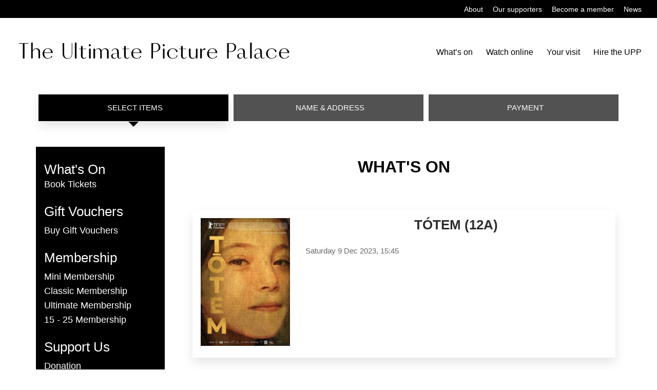

--- FILE ---
content_type: text/html; charset="UTF-8"
request_url: https://uppoxford.savoysystems.co.uk/UPPOxford.dll/TSelectItems.waSelectItemsPrompt.TcsWebMenuItem_1178.TcsWebTab_1989.TcsPerformance_2016441.TcsSection_1564963
body_size: 105270
content:
<!DOCTYPE html>
<html lang="en" id="HTMLBooking">
<head><title>The Ultimate Picture Palace</title><meta http-equiv="X-UA-Compatible" content="IE=edge,chrome=1" />
<meta name="viewport" content="width=device-width, initial-scale=1.0" />


<link rel='preload' id='divi-dynamic-late-css' href='https://uppoxford.savoysystems.co.uk/UPPOxford/herd-css/et-divi-dynamic-tb-33578-tb-33486-33360-late.css?ver=1633778094' as='style' media='all' onload="this.onload=null;this.rel='stylesheet'" />
<link rel='preload' id='divi-dynamic-css' href='https://uppoxford.savoysystems.co.uk/UPPOxford/herd-css/et-divi-dynamic-tb-33578-tb-33486-33360.css?ver=1633778094' as='style' media='all' onload="this.onload=null;this.rel='stylesheet'" />
<link rel='stylesheet' id='dp-portfolio-posts-pro-styles-css'  href='https://uppoxford.savoysystems.co.uk/UPPOxford/herd-css/style.min.css?ver=4.1.6' type='text/css' media='all' />
<link rel='stylesheet' id='divi-style-css'  href='https://uppoxford.savoysystems.co.uk/UPPOxford/herd-css/style.css?ver=1.0' type='text/css' media='all' />
<link rel='stylesheet' href='https://uppoxford.savoysystems.co.uk/UPPOxford/herd-css/herd-inline-1.css' type='text/css' media='all' />
<link rel='stylesheet' href='https://uppoxford.savoysystems.co.uk/UPPOxford/herd-css/herd-inline-2.css' type='text/css' media='all' />
<link rel='stylesheet' href='https://uppoxford.savoysystems.co.uk/UPPOxford/herd-css/herd-inline-3.css' type='text/css' media='all' />
<link rel='stylesheet' href='https://uppoxford.savoysystems.co.uk/UPPOxford/herd-css/herd-inline-4.css' type='text/css' media='all' />
<link rel='stylesheet' href='https://uppoxford.savoysystems.co.uk/UPPOxford/herd-css/herd-inline-5.css' type='text/css' media='all' />
<link rel='stylesheet' href='https://uppoxford.savoysystems.co.uk/UPPOxford/herd-css/herd-inline-6.css' type='text/css' media='all' />
<link rel='stylesheet' href='https://uppoxford.savoysystems.co.uk/UPPOxford/herd-css/herd-inline-7.css' type='text/css' media='all' />

<link rel="icon" href="https://uppoxford.savoysystems.co.uk/UPPOxford/favicons/cropped-upp-favicon-32x32.png" sizes="32x32" />
<link rel="icon" href="https://uppoxford.savoysystems.co.uk/UPPOxford/favicons/cropped-upp-favicon-192x192.png" sizes="192x192" />
<link rel="apple-touch-icon" href="https://uppoxford.savoysystems.co.uk/UPPOxford/favicons/cropped-upp-favicon-180x180.png" />
<meta name="msapplication-TileImage" content="https://uppoxford.savoysystems.co.uk/UPPOxford/favicons/cropped-upp-favicon-270x270.png" />


<STYLE type="text/css">

/* HERD STYLE */

#main-header {
    /*position: fixed;*/
    top: 45px;
    box-shadow: none;
    z-index: 8;
}

#main-header .container {
    width: 100%;
    max-width: 100%;
    padding-right: 30px;
    padding-left: 30px;
}

#top-header {
    top: 0;
    left: 0;
    right: 0;
    /*position: fixed;*/
}

#top-header .container{
  padding-top: .75em;
  line-height: 1em;
  font-family: proxima-nova, sans-serif;
  font-weight: 400;
  font-style: normal;
  width: 100%;
  max-width: 100%;
  padding-right: 30px;
  padding-left: 30px;
}

#et-top-navigation{
  padding-left: 0 !important;
}

#et-secondary-nav.menu{
  margin: 0;
}


#et-top-navigation nav > ul > li > a{
  padding-bottom: 55px;
  font-weight: 400;
}

.logo_container{
  display: inline;
}

#et_mobile_nav_menu{
  display: none;
}

@media handheld, only screen and (max-width: 980px) {

#main-header > .container.clearfix.et_menu_container{
    height: 80px;
  }

  #top-header{
    display: none;
  }
}

/* SAVOY STYLE */

@font-face {
font-family:"proxima-nova";
url("/UPPOxford/fonts/proxima-nova/proxima-nova-700.woff") format("woff"),
url("/UPPOxford/fonts/proxima-nova/proxima-nova-700.otf") format("opentype");
font-display:auto;font-style:normal;font-weight:700;
}

@font-face {
font-family:"proxima-nova";
url("/UPPOxford/fonts/proxima-nova/proxima-nova-400.woff") format("woff"),
url("/UPPOxford/fonts/proxima-nova/proxima-nova-400.otf") format("opentype");
font-display:auto;font-style:normal;font-weight:400;
}

@font-face {
font-family:"proxima-nova";
url("/UPPOxford/fonts/proxima-nova/proxima-nova-500.woff") format("woff"),
url("/UPPOxford/fonts/proxima-nova/proxima-nova-500.otf") format("opentype")
font-display:auto;font-style:normal;font-weight:500;
}

@import url(https://fonts.googleapis.com/css?family=Open+Sans:400,600,700,300,400italic,300italic,600italic,700italic);

@font-face {
  font-family: 'icomoon';
  src:url('/UPPOxford/fonts/icomoon/icomoon.eot?-jueuzf');
  src:url('/UPPOxford/fonts/icomoon/icomoon.eot?#iefix-jueuzf') format('embedded-opentype'),
    url('/UPPOxford/fonts/icomoon/icomoon.woff?-jueuzf') format('woff'),
    url('/UPPOxford/fonts/icomoon/icomoon.ttf?-jueuzf') format('truetype'),
    url('/UPPOxford/fonts/icomoon/icomoon.svg?-jueuzf#icomoon') format('svg');
  font-weight: normal;
  font-style: normal;
}

[class^="icon-"], [class*=" icon-"] {
  font-family: 'icomoon';
  speak: none;
  font-style: normal;
  font-weight: normal;
  font-variant: normal;
  text-transform: none;
  line-height: 1;

  /* Better Font Rendering =========== */
  -webkit-font-smoothing: antialiased;
  -moz-osx-font-smoothing: grayscale;
}

.icon-home:before {
  content: "\e900";
}

.icon-pencil:before {
  content: "\e905";
}

.icon-images:before {
  content: "\e90e";
}

.icon-video-camera:before {
  content: "\e914";
}

.icon-ticket:before {
  content: "\e939";
}

.icon-cart:before {
  content: "\e93a";
}

.icon-credit-card:before {
  content: "\e93f";
}

.icon-envelop:before {
  content: "\e945";
}

.icon-compass:before {
  content: "\e949";
}

.icon-stopwatch:before {
  content: "\e952";
}

.icon-calendar:before {
  content: "\e953";
}

.icon-user:before {
  content: "\e971";
}

.icon-users:before {
  content: "\e972";
}

.icon-enlarge:before {
  content: "\e989";
}

.icon-shrink:before {
  content: "\e98a";
}

.icon-key:before {
  content: "\e98d";
}

.icon-lock:before {
  content: "\e98f";
}

.icon-unlocked:before {
  content: "\e990";
}

.icon-cog:before {
  content: "\e994";
}

.icon-gift:before {
  content: "\e99f";
}

.icon-glass:before {
  content: "\e9a0";
}

.icon-bin:before {
  content: "\e9ac";
}

.icon-menu:before {
  content: "\e9bd";
}

.icon-plus:before {
  content: "\ea0a";
}

.icon-minus:before {
  content: "\ea0b";
}

.icon-cross:before {
  content: "\ea0f";
}

.icon-checkmark:before {
  content: "\ea10";
}

.icon-arrow-right:before {
  content: "\ea34";
}

.icon-arrow-left:before {
  content: "\ea38";
}

.icon-facebook:before {
  content: "\ea8c";
}

.icon-facebook2:before {
  content: "\ea8d";
}

.icon-facebook3:before {
  content: "\ea8e";
}

.icon-twitter:before {
  content: "\ea91";
}

.icon-twitter2:before {
  content: "\ea92";
}

.icon-twitter3:before {
  content: "\ea93";
}

.icon-youtube:before {
  content: "\ea97";
}

.icon-youtube2:before {
  content: "\ea98";
}

.icon-youtube3:before {
  content: "\ea99";
}

.icon-vimeo:before {
  content: "\ea9c";
}

.icon-vimeo2:before {
  content: "\ea9d";
}

.icon-vimeo3:before {
  content: "\ea9e";
}

.icon-dribbble:before {
  content: "\eaa6";
}

.icon-dribbble2:before {
  content: "\eaa7";
}

.icon-dribbble3:before {
  content: "\eaa8";
}

/* ! normalize.css v1.0.0 | MIT License | git.io/normalize

/* ==========================================================================
HTML5 display definitions
========================================================================== */

/* * Corrects `block` display not defined in IE 6/7/8/9 and Firefox 3. */

article, aside, details, figcaption, figure, footer, header, hgroup, nav, section, summary { display: block; }
/* * Corrects `inline-block` display not defined in IE 6/7/8/9 and Firefox 3. */
audio, canvas, video { display: inline-block; *display: inline; *zoom: 1; }
/* * Prevents modern browsers from displaying `audio` without controls.
* Remove excess height in iOS 5 devices. */
audio:not([controls]) { display: none; height: 0; }
/* * Addresses styling for `hidden` attribute not present in IE 7/8/9, Firefox 3, * and Safari 4.
* Known issue:no IE 6 support. */
[hidden] { display: none; }
/* ==========================================================================
Base
========================================================================== */
/* * 1. Corrects text resizing oddly in IE 6/7 when body `font-size` is set using
*    `em` units.
* 2. Prevents iOS text size adjust after orientation change, without disabling
*    user zoom. */

html {
  /*font-size: 100%;*/ /* 1 */
  /*-webkit-text-size-adjust: 100%;*/ /* 2 */
  /*-ms-text-size-adjust: 100%;*/ /* 2 */
}


html, html a { -webkit-font-smoothing: antialiased; text-shadow: 1px 1px 1px rgba(0, 0, 0, 0.004); }
/* * Addresses `font-family` inconsistency between `textarea` and other form
* elements. */
html, button, input, select, textarea { font-family: 'Lato', sans-serif; }
/* * Addresses margins handled incorrectly in IE 6/7. */
body { margin: 0; font-family: 'Lato', sans-serif; background: #FFF; }
/* ==========================================================================
Links
========================================================================== */
/* * Addresses `outline` inconsistency between Chrome and other browsers. */

a:focus { outline: thin dotted; }
/* * Improves readability when focused and also mouse hovered in all browsers. */
a:active, a:hover { outline: 0; }
/* ==========================================================================
Typography
========================================================================== */
/* * Addresses font sizes and margins set differently in IE 6/7.
* Addresses font sizes within `section` and `article` in Firefox 4+, Safari 5, * and Chrome. */
main {background: #FFF;}
main h1 { font-size: 2em; margin: 0.67em 0; color: #353535; }
main h2 { font-size: 1.5em; margin: 0.83em 0; }
main h3 { font-size: 1.17em; margin: 1em 0; }
main h4 { font-size: 1em; margin: 1.33em 0; }
main h5 { font-size: 0.83em; margin: 1.67em 0; }
main h6 { font-size: 0.75em; margin: 2.33em 0; }
/* * Addresses styling not present in IE 7/8/9, Safari 5, and Chrome. */
main abbr[title] { border-bottom: 1px dotted; }
/* * Addresses style set to `bolder` in Firefox 3+, Safari 4/5, and Chrome. */
main b, strong { font-weight: bold; }
main blockquote { margin: 1em 40px; }
/* * Addresses styling not present in Safari 5 and Chrome. */
main dfn { font-style: italic; }
/* * Addresses styling not present in IE 6/7/8/9. */
main mark { background: #ff0; color: #000; }
/* * Addresses margins set differently in IE 6/7. */
main p, pre { margin: 1em 0; }
/* * Corrects font family set oddly in IE 6, Safari 4/5, and Chrome. */
code, kbd, pre, samp { font-family: monospace, serif; _font-family: 'courier new', monospace; font-size: 1em; }
/* * Improves readability of pre-formatted text in all browsers. */
pre { white-space: pre; white-space: pre-wrap; word-wrap: break-word; }
/* * Addresses CSS quotes not supported in IE 6/7. */
q { quotes: none; }
/* * Addresses `quotes` property not supported in Safari 4. */
q:before, q:after { content: ''; content: none; }
small { font-size: 75%; }
/* * Prevents `sub` and `sup` affecting `line-height` in all browsers. */
sub, sup { font-size: 75%; line-height: 0; position: relative; vertical-align: baseline; }
sup { top: -0.5em; }
sub { bottom: -0.25em; }
/* ==========================================================================
Lists
========================================================================== */
/* * Addresses margins set differently in IE 6/7. */

dl, menu, ol, ul { margin: 1em 0; }
dd { margin: 0 0 0 40px; }
/* * Addresses paddings set differently in IE 6/7. */
menu, ol, ul { padding: 0 0 0 40px; }
/* * Corrects list images handled incorrectly in IE 7. */
nav ul, nav ol { list-style: none; list-style-image: none; }
/* ==========================================================================
Embedded content
========================================================================== */
/* * 1. Removes border when inside `a` element in IE 6/7/8/9 and Firefox 3.
* 2. Improves image quality when scaled in IE 7. */

img { border: 0; /* 1 */
-ms-interpolation-mode: bicubic; /* 2 */ }
/* * Corrects overflow displayed oddly in IE 9. */
svg:not(:root) { overflow: hidden; }
/* ==========================================================================
Figures
========================================================================== */
/* * Addresses margin not present in IE 6/7/8/9, Safari 5, and Opera 11. */

figure { margin: 0; }
/* ==========================================================================
Forms
========================================================================== */
/* * Corrects margin displayed oddly in IE 6/7. */

form { margin: 0; }
/* * Define consistent border, margin, and padding. */
fieldset { border: 1px solid #c0c0c0; margin: 0 2px; padding: 0.35em 0.625em 0.75em; }
/* * 1. Corrects color not being inherited in IE 6/7/8/9.
* 2. Corrects text not wrapping in Firefox 3.
* 3. Corrects alignment displayed oddly in IE 6/7. */
legend { border: 0; /* 1 */
  padding: 0; white-space: normal; /* 2 */
*margin-left: -7px; /* 3 */ }
/* * 1. Corrects font size not being inherited in all browsers.
* 2. Addresses margins set differently in IE 6/7, Firefox 3+, Safari 5, *    and Chrome.
* 3. Improves appearance and consistency in all browsers. */
button, input, select, textarea { font-size: 100%; /* 1 */
  margin: 0; /* 2 */
  vertical-align: baseline; /* 3 */
*vertical-align: middle; /* 3 */ }
/* * Addresses Firefox 3+ setting `line-height` on `input` using ` !important` in
* the UA stylesheet. */
button, input { line-height: normal; }
/* * 1. Avoid the WebKit bug in Android 4.0.* where (2) destroys native `audio`
*    and `video` controls.
* 2. Corrects inability to style clickable `input` types in iOS.
* 3. Improves usability and consistency of cursor style between image-type
*    `input` and others.
* 4. Removes inner spacing in IE 7 without affecting normal text inputs.
*    Known issue:inner spacing remains in IE 6. */
button, html input[type="button"], /* 1 */
input[type="reset"], input[type="submit"] { -webkit-appearance: button; /* 2 */
  cursor: pointer; /* 3 */
*overflow: visible; /* 4 */ }
/* * Re-set default cursor for disabled elements. */
button[disabled], input[disabled] { cursor: default; }
/* * 1. Addresses box sizing set to content-box in IE 8/9.
* 2. Removes excess padding in IE 8/9.
* 3. Removes excess padding in IE 7.
*    Known issue:excess padding remains in IE 6. */
input[type="checkbox"], input[type="radio"] { box-sizing: border-box; /* 1 */
  padding: 0; /* 2 */
  *height: 13px; /* 3 */
*width: 13px; /* 3 */ }
/* * 1. Addresses `appearance` set to `searchfield` in Safari 5 and Chrome.
* 2. Addresses `box-sizing` set to `border-box` in Safari 5 and Chrome
*    (include `-moz` to future-proof). */
input[type="search"] { -webkit-appearance: textfield; /* 1 */
  -moz-box-sizing: content-box; -webkit-box-sizing: content-box; /* 2 */
box-sizing: content-box; }
/* * Removes inner padding and search cancel button in Safari 5 and Chrome
* on OS X. */
input[type="search"]::-webkit-search-cancel-button, input[type="search"]::-webkit-search-decoration { -webkit-appearance: none; }
/* * Removes inner padding and border in Firefox 3+. */
button::-moz-focus-inner, input::-moz-focus-inner { border: 0; padding: 0; }
/* * 1. Removes default vertical scrollbar in IE 6/7/8/9.
* 2. Improves readability and alignment in all browsers. */
textarea { overflow: auto; /* 1 */
vertical-align: top; /* 2 */ }

label{
  display: inline;
  font-size: 1em;
  padding-left: 3px;
  }

*, *:after, *:before { border-box; box-sizing: border-box; }
.clearfix:before, .clearfix:after { content: ''; display: table; }
.clearfix:after { clear: both; }

.container {
padding-left: 20px;
padding-right: 20px;
}

.row, #WizardSteps, #Content {
width: 100%;
max-width: 1140px;
min-width: 755px;
margin: 0 auto;
/*overflow: hidden;*/
}

.onecol, .twocol, .threecol, #SideBar, .fourcol, .fivecol, .sixcol, .sevencol, .eightcol, .ninecol, #Detail, .tencol, .elevencol {
margin-right: 3.8%;
float: left;
min-height: 1px;
}

.onecol {
width: 4.85%;
}

.twocol {
width: 13.45%;
}

.threecol, #SideBar{
width: 22.05%;
}

.fourcol {
width: 30.75%;
}

.fivecol {
width: 39.45%;
}

.sixcol {
width: 48%;
}

.sevencol {
width: 56.75%;
}

.eightcol {
width: 65.4%;
}

.ninecol, #Detail{
width: 74.05%;
}

.tencol {
width: 82.7%;
}

.elevencol {
width: 91.35%;
}

.twelvecol {
width: 100%;
float: left;
}

.last, #Detail {
margin-right: 0px;
}

img, object, embed {
max-width: 100%;
}

img {
height: auto;
}


/* Smaller screens */

@media only screen and (max-width: 1023px) {

body {
font-size: 0.8em;
line-height: 1.5em;
}

.row, body, .container, #WizardSteps, #Content  {
width: 100%;
min-width: 0;
margin-left: 0px;
margin-right: 0px;
padding-left: 10px;
padding-right: 10px;
}

}


/* Mobile */

@media handheld, only screen and (max-width: 767px) {

body {
font-size: 16px;
-webkit-text-size-adjust: none;
}

.row, body, .container, #WizardSteps, #Content  {
width: 100%;
min-width: 0;
margin-left: 0px;
margin-right: 0px;
padding-left: 10px;
padding-right: 10px;
}

.onecol, .twocol, .threecol, #SideBar, .fourcol, .fivecol, .sixcol, .sevencol, .eightcol, .ninecol, #Detail, .tencol, .elevencol, .twelvecol {
width: auto;
float: none;
margin-left: 0px;
margin-right: 0px;
padding-left: 0px;
padding-right: 0px;
}

.hide-for-small{
  display: none;
}
}

html {

}

body{
  background:#fff;
  color:#060606;
  font:normal "Open Sans",arial,sans-serif;
  font-size: 15px;
  font-weight:300;
  line-height: 1.6em;
}

#Main{
  /*padding: 0 10px;*/
}


@media (max-width: 767px) {
  #Main{
    padding: 0;
  }
}

/* ------------------------------------------------------
  HEADER
-------------------------------------------------------*/

#Header{

}

#Logo{
  max-width: 100%;
}

.logo-mobile{
    display: none;
  }

@media (max-width: 980px) {

  #main-header{
    z-index: 1;
  }

  #Header{
    padding-bottom: 0;
    padding-top: 60px;
  }
  .logo-desktop{
    display: none;
  }
  .logo-mobile{
    display: inline;
  }
}

/* --------------------------------------------------------
  WIZARD STEPS
---------------------------------------------------------*/
#WizardSteps > ul{
  width: 100%;
  display: flex;
  display: -webkit-flex;
  display: -ms-flexbox;
  list-style: outside none none;
  flex-flow: row wrap;
  justify-content: center;
  text-transform: uppercase;
  padding: 50px 0 20px 0;
  clear: both;
  margin: 0 auto;
}

#WizardSteps > ul > li{
  position: relative;
  z-index: 1;
  display: block;
  width: auto;
  float: left; /* TODO Find a better fix for Safari */
  text-align: center;
  flex: 1 1 0%;
  margin: 0px 5px;
  background-color: rgba(0,0,0,.68);
  color: #FFF;
  transition: background-color 0.2s ease 0s, color 0.2s ease 0s;
  position: relative;
  overflow: hidden;
  text-overflow: ellipsis;
  white-space: nowrap;
  line-height: 3.5;
  font-size: 1em;
}

#WizardSteps > ul > li.CurrentWizardStep{
  color: #FFF;
  background: #000;
  overflow: visible;
  box-shadow: 0 10px 20px rgba(0, 0, 0, .1);
  -webkit-box-shadow: 0 10px 20px rgba(0, 0, 0, .1);
  -moz-box-shadow: 0 10px 20px rgba(0, 0, 0, .1);
  box-shadow: 0 10px 20px rgba(0, 0, 0, .1);
}

#WizardSteps > ul > li.CurrentWizardStep:before {
content: ' ';
  height: 0;
  position: absolute;
  width: 0;
  left: calc(50% - 10px);
  top: 3.5em;
  border: 10px solid transparent;
  border-top-color: #000;
}

#WizardSteps > ul > li > span.Order{
  display: none;
}
#WizardSteps > ul > li > span.Number{
  z-index: 10;
  display: inline-block;
  margin: 0px 0.4em 0px 0px;
  vertical-align: middle;
  text-transform: none;
  font-weight: normal;
  font-variant: normal;
  font-size: 1em;
  line-height: 1;
  color: #FFF;
}
#WizardSteps > ul > li > span.Number:before{
  font-family: 'icomoon';
  margin-right: 5px;
  color: #2e2d2c;
}
#WizardSteps > ul > li.UnrequiredWizardStep {
  color: #FFF;
  display: none;
}
#WizardSteps > ul > li.UnrequiredWizardStep > span.Number:before {
  color: #FFF;
}
#WizardSteps > ul > li.RequiredWizardStep > span.Number:before {
  color: #FFF;
}

@media (max-width: 767px) {
  #WizardSteps > ul{
    padding: 50px 0 30px;
    margin: 0;
  }
  #WizardSteps > ul > li {
    float: left;
    padding: 0 10px;
    margin: 0;
  }
  #WizardSteps > ul > li {
    display: none;
  }


  #WizardSteps > ul > li.CurrentWizardStep{
    display: block;
    width: 100%;
  }
}

/* ---------------------------------------------------------
  SIDEBAR
----------------------------------------------------------*/
#SideBar{
  margin-bottom: 20px;
  margin-top: 30px;
  display: block;
  background-color: #000;
  padding: 1rem;
}

#SideBarHeader {

}

.SideBarMenu {

}

.SideBarFirstHeading, .SideBarHeading {
  font-size: 1.6rem;
  text-align: center;
  font-weight: normal;
  text-align: left;
  margin: 1rem 0 .5rem 0;
  color: #FFF;
  font-family: 'Anton', sans-serif;
}

.SideBarHeading {
margin: 2rem 0 1rem 0;
}

.SideBarFirstHeading{
}

.SideBarItem {
  margin-bottom: 10px;
  line-height: 1;
  font-size: 1.1em;
}

.SideBarItem a{
  margin-bottom: 10px;
  text-decoration: none;
  padding-bottom: 5px;
  color: #FFF;
  font-size: 18px;
}

.SideBarFirstHeading, DIV.SideBarHeading{

}
#SideBarFooter {

}


#SideBarToggleMenu{
  display: none;
}

@media (min-width: 980px) {
  #SideBar{
    /*display: block !important;*/
    display: block;
  }

}

@media (max-width: 980px) {
  #SideBar{
    display: none;
    position: absolute;
    top: 46px;
    width: 100%;
    left: 0px;
    z-index: 9;
    background: #FFF;
    margin-top: 0px;
  }
  .SideBarFirstHeading, .SideBarHeading {
    display: none;
  }

  .SideBarItem{
    margin-bottom: 1px;
  }

  .SideBarItem a{
    text-indent: 5px;
    display: block;
    background: #060606;
    text-decoration: none;
    text-transform: uppercase;
    margin-bottom: 2px;
    text-align: center;
    line-height: 2.5em;
    border: none;
  }

  .SideBarItem a:hover {
    background: #FFF;
    color: #000;
  }

  .SideBarToggle{
    display: block;
    width: 100%;
    position: relative;
    margin: 0;
    cursor: pointer;
    padding: 10px;
    background: #000;
    text-transform: uppercase;
    color: #EFEFEF;
  }
  .SideBarToggle:hover{

  }
  .SideBarToggle span{
    position: absolute;
    right: 5px;
    font-size: 2.5em;
    line-height: 2em;
    line-height: 0.6em;
    color: #666;
  }
  #SideBarToggleMenu{
    display: block;
    margin-bottom: 20px;
    position: absolute;
    top: 0px;
    width: 100%;
    left: 0px;
    z-index: 9;
  }
}

/* ---------------------------------------------------------
  DETAIL
----------------------------------------------------------*/

#Detail{
  min-height: 40em;
  background: #FFF;
  margin: 15px 0 20px 0;
  padding: 10px;
}

#Detail a{
  font-weight: bold;
  color: #000;
  text-decoration: none;
}

#Detail a:hover{
color: rgba(81,38,115,.5);
}

#Detail.SaleItemList > .DetailHeading{
  display: none;
}

.DetailHeading{
  font-size: 2rem;
  text-align: center;
  margin: 2rem;
  font-weight: bold;
  text-transform: uppercase;
}

.WebTab{
  display: none;
  position: relative;
  padding: 5px;
  z-index: 1;
  text-align: center;
  flex: 1 1 0%;
  margin: 0 5px 0 0;
  background-color: #F7F7F7;
  color: #333333;
  transition: background-color 0.2s ease 0s, color 0.2s ease 0s;
  position: relative;
  overflow: hidden;
  text-overflow: ellipsis;
  white-space: nowrap;
  line-height: 2.5;
  text-transform: uppercase;
}

.WebTab a{
  text-decoration: none !important;
  display: none;
}

.SelectedWebTab a{
  display: none;
  position: relative;
  padding: 5px;
  z-index: 1;
  text-align: center;
  flex: 1 1 0%;
  margin: 0 5px 0 0;
  background-color: #f47c69;
  color: #FFF;
  transition: background-color 0.2s ease 0s, color 0.2s ease 0s;
  position: relative;
  overflow: hidden;
  text-overflow: ellipsis;
  white-space: nowrap;
  line-height: 2.5;
  text-transform: uppercase;
  text-decoration: none;
}

.LoyaltySchemeHeading {
  font-weight: bold; margin-top: 20px;
}
.RegisteredCardHeading {
  font-weight: bold; margin-top: 20px;
}
.RegisteredCardNumber {
  font-style: italic;
}

.DiscountHeading {
  font-weight: bold; margin-bottom: 2px;
}
.DiscountSection button {
  margin-top: 10px; margin-bottom: 5px;
}
.DiscountSection {
  margin-top: 20px;
}
.DiscountSubHeading {
  font-weight: bold; margin: 10px 0;
}

.MembershipSaleHeading {
  margin-left: 20px; 
}
.TicketMembershipPatron {
  display: block; margin: 0 10px;
}
.TicketForMember {
  font-weight: bold; margin-top: 10px; margin-left: 20px; margin-bottom: 5px;
}
.TicketMembershipPatrons {
  display: flex; margin: 0; padding-left: 20px;
}
.OrGuest {
  font-size: 8pt;
}

/* ---------------------------------------------------------
  PROGRAMME TEMPLATE
----------------------------------------------------------*/

.programme{
  padding-bottom: 10px;
  margin: 20px 0;
  padding: 1rem;
  color: #666;
  box-shadow: 0 10px 20px rgba(0, 0, 0, .1);
  position: relative;
  background: #fff;
}

.programme .image{
  position: relative;
  margin-bottom: 5px;
}

.programme h1.title{
  font-weight: bold;
  text-transform: uppercase;
  margin: 0 0 1rem 0;
  font-size: 1.65rem !important;
  width: 100%;
  color: #2e2d2c;
  text-align: center;
}

.programme h1.title a{
  text-decoration: none !important;
  color: #2e2d2c !important;
}

.programme h3.subtitle{
  font-size: 1.2rem;
  text-align: left;
  font-weight: normal;
  border-bottom: 1px solid #E9E9E9;
  padding-bottom: 5px;
  margin: 10px 0;
}

.programme .PerformanceListDate{
  width: 100%;
}

.programme .StartTimeAndStatus a, .programme .StartTimeAndStatus b a{
  margin-left: 5px;
  display: inline-block
}


.PeformanceListTimes{
  line-height: 3rem;
}


@media(max-width: 766px){
  .programme {
    text-align: center;
    }
  .programme h1.title{
    font-size: 1em;
    line-height: 1.5em;
    }
   .programme h3.subtitle{
    font-size: 1em;
  }
  .programme .image img{
    max-height: 10rem;
  }
  .programme .StartTimeAndStatus a, .programme .StartTimeAndStatus b {
    display: inline-block;
  }
}

/* ---------------------------------------------------------
  BUTTONS
----------------------------------------------------------*/
.Button, .PersonTypeOverlayPersonTypeAndPrice a{
  padding-top: 10px;
  padding-bottom: 10px;
  background-color: #FFF;
  border: 2px solid #000;
  padding: 12px 15px;
  font-size: 16px;
  line-height: 1;
  transition: all .2s ease;
  border-radius: 1.55em;
  box-shadow: none;
  cursor: pointer;
  -webkit-transition: background-color 200ms ease;
  transition: background-color 200ms ease;
  font-family: Lato, sans-serif;
  color: #000 !important;
  font-weight: 700;
  padding: 9px 15px;
}

.Button:hover{
  background-color: #000;
  color: #fff !important;
}

/* Make the edit and delete buttons icons*/
.Edit.Button, .OrderDelete .Button{
  font-family: 'icomoon' !important;
  speak: none;
  font-style: normal;
  font-weight: normal;
  font-variant: normal;
  text-transform: none;
  line-height: 1;
  font-size: 0;
  background: none !important;
  background-image: none !important;
  margin:0;
}
.Edit.Button::before, .OrderDelete .Button::before {
  font-size: 1rem;
  font-weight: bold;
  margin-left: 3px;
  padding: 10px;
  display:inline-block;
}
.OrderDelete .Button::before{
  content: "\e9ac";
}
.Edit.Button::before {
  content: "\e905";
}

#SkipThisStep a{
  font-weight: 700;
  padding: 9px 15px;
  font-family: Lato, sans-serif;
  color: #000 !important;
  border-radius: 1.55em;
  box-shadow: none;
  border: 2px solid #000;
  font-size: 16px;
  line-height: 1;
   }

.PrevNext{
  margin: 10px 0;
  float: left;
  width: 100%;
}

.OrderDelete a{
  font-size: 0.8em;
}

.ContinueButton{
  float: right;
}
.BackButton{
  float: left;
}

.BackButton::after, .OrderDelete > .Button::after{
  background-color: #c6c8bb !important;
}

.OrderDelete > .Button{
  padding: 0.4em;
}

.OrderDelete > .Button:hover{
  background: #000 !important;
}

#Detail .Button, #Detail .button{
  color: #2e2d2c;
  text-decoration: none !important;
  display: inline-block;
}

input.Button, .BackButton, .ContinueButton{
  margin: 1em 0;
}

/* ---------------------------------------------------------
  POPUP MESSAGES
----------------------------------------------------------*/

#PopupException, .PopupDialogBox {
    position: fixed;
    left: 0;
    right: 0;
    top: 120px;
  width: 95%;
    max-width: 500px;
    margin: auto;
    z-index: 10000;
  background: #F0F0F0;
  padding: 20px 20px 80px 20px;
  line-height: 1.5em;
  min-height: 180px;
}

#PopupException .Button.Close, .PopupDialogBox .Button.Close {
  position: absolute;
  bottom: 20px;
  left: 20px;
}

.PopupDialogHeading {
  font-weight: bold; margin-bottom: 2px;
}

@media (max-width: 767px) {
  #PopupException, .PopupDialogBox {
    top: 10%;
  }
}

#PopupException .EmailAddress{
  font-weight: 600;
  color: #333;
  font-size: 1.2em;
}
#PopupException .Login, #PopupException .PasswordReset{
  margin: 10px 0;
}
#PopupException .ExceptionMessage{
  margin: 10px 0;
  max-height: 10em;
  overflow: hidden; /* or scroll? */
  color: #990000;
}

#Overlay{
  position: fixed;
  top: 0;
  left: 0;
  width: 100%;
  height: 100%;
  z-index: 9;
  background: #333;
  display: none;
  /* IE 8 */
  -ms-filter: "progid:DXImageTransform.Microsoft.Alpha(Opacity=90)";
  /* IE 5-7 */
  filter: alpha(opacity=90);
  /* Netscape */
  -moz-opacity: 0.9;
  /* Safari 1.x */
  -khtml-opacity: 0.9;
  /* Good browsers */
  opacity: 0.9;
}

/* ---------------------------------------------------------
  FORM ELEMENTS
----------------------------------------------------------*/

#Detail input[type=text], #Detail input[type=password], #Detail input[type=email]{
  position: relative;
  z-index: 1;
  display: inline-block;
  margin: 5px 0;
  width: 100%;
  vertical-align: top;
  background: #F0F0F0;
  border: solid 1px #CCC;;
  padding: 0.5em;
}
#Detail input[type=text]:focus, #Detail input[type=password]:focus, #Detail input[type=email]:focus{
  border: solid 1px #2672EC;
  background: #EFEFEF;
}
#Detail select{
  position: relative;
  z-index: 1;
  display: inline-block;
  margin: 5px 0;
  width: 100%;
  vertical-align: top;
  background: #F0F0F0;
  border: solid 1px #CCC;;
  padding: 0.5em;
}
#Detail ::-webkit-input-placeholder, #Detail input:-moz-placeholder, #Detail ::-moz-placeholder, #Detail :-ms-input-placeholder {
  color:#CCC;
  font-style: italic;
}
#Detail label.SelectLabel, #Detail label.TextLabel {
  display: block;
  padding: 0;
  width: 100%;
  color: #696969;
  font-weight: bold;
  font-size: 70.25%;
  font-weight: 300;
  -webkit-font-smoothing: antialiased;
    -moz-osx-font-smoothing: grayscale;
}
.PersonType select{
  width: 100%;
  max-width: 100px;
}
.DetailSubHeading, .EditPatronHeading{
  clear: both;
  display: block;
  border-bottom: 1px solid #E9E9E9;
  padding-bottom: 10px;
  color: #333333;
  font-style: normal;
  line-height: 1.17em;
  margin: 5px 0px 10px;
  font-size: 0.8em;
  text-transform: uppercase;
  font-weight: 400;
  margin-top: 20px;
}
.DetailSubHeading{
  border-bottom: none;
}
.EditPatronHeading{
  margin-top: 40px;
}
.InlineValidationMessage{
  font-size: 0.8em;
  color: #FFF;
  background: #990000 !important;
  width: 100%;
  position: relative;
  padding: 3px;
}
@media (max-width: 767px) {
  #Detail label.SelectLabel, #Detail label.TextLabel {
    text-align: left;
    font-size: 1.2em;
    line-height: 2.5em;
    margin-right: 10px;
  }
#CardMMYY .sixcol{
  float: left; width: 45%;
}
#CardMMYY .sixcol.last{
  float: right; width: 45%;
}
}
.DateInputLabel {
  display: inline;
}
.PaymentHeading {
  font-weight: bold; margin-bottom: 2px;
}
.PaymentPageSeparator {
  margin-bottom: 10px; clear: both;
}
@media (min-width: 767px) {
  .ToolTip {
    visibility:hidden;
    opacity:0; /* http://www.greywyvern.com/?post=337 */
    -webkit-transition:visibility 0s linear 0.3s,opacity 0.3s linear;
    -moz-transition:visibility 0s linear 0.3s,opacity 0.3s linear;
    -ms-transition:visibility 0s linear 0.3s,opacity 0.3s linear;
    -o-transition:visibility 0s linear 0.3s,opacity 0.3s linear;
    transition:visibility 0s linear 0.3s,opacity 0.3s linear;
    opacity:0;
    visibility:hidden;
    position: absolute;
    background: #333;
    color: #FFF;
    font-size: 10px;
    border-radius: 5px;
    padding: 5px;
    width: 160px;
    margin: 10px 0 0 3px;
    z-index: 9;
    line-height: 2em;
  }
  .ToolTip:before {
     border:5px solid transparent;
     border-right-color:#333;
     content:"";
     display:block;
     width:0;
     height:0;
     position:absolute;
     top:3px;
     left:-10px;
     z-index:2;
  }
  .ClickPayOnce{
    visibility:hidden;
    opacity:0; /* http://www.greywyvern.com/?post=337 */
    -webkit-transition:visibility 0s linear 0.3s,opacity 0.3s linear;
    -moz-transition:visibility 0s linear 0.3s,opacity 0.3s linear;
    -ms-transition:visibility 0s linear 0.3s,opacity 0.3s linear;
    -o-transition:visibility 0s linear 0.3s,opacity 0.3s linear;
    transition:visibility 0s linear 0.3s,opacity 0.3s linear;
    opacity:0;
    visibility:hidden;
    position: absolute;
    background: #333;
    color: #FFF;
    font-size: 10px;
    border-radius: 5px;
    padding: 5px;
    width: 200px;
    margin: 10px 0 0 3px;
    z-index: 9;
    line-height: 2em;
  }
  .ClickPayOnce:before {
     border:5px solid transparent;
     border-right-color:#333;
     content:"";
     display:block;
     width:0;
     height:0;
     position:absolute;
     top:3px;
     left:-10px;
     z-index:2;
  }
  .ConfirmAndPay{
    margin-bottom: 20px;
  }
  /*
  input#confirm:hover + .ClickPayOnce, input#confirm:active + .ClickPayOnce, input#confirm:focus + .ClickPayOnce, input:focus + .ToolTip {
    visibility:visible;
    opacity:1;
    -webkit-transition-delay:0s;
    -moz-transition-delay:0s;
    -ms-transition-delay:0s;
    -o-transition-delay:0s;
    transition-delay:0s;
  }
  */
}
  .ClickPayOnce{
    display: block;
    position: relative;
    background: #333;
    color: #FFF;
    font-size: 10px;
    border-radius: 5px 5px;
    padding: 5px;
    width: 100%;
    margin: -5px 0 10px 0;
    z-index: 9;
    line-height: 2em;
  }
@media (max-width: 766px) {
  .ToolTip {
    position: relative;
    background: #333;
    color: #FFF;
    font-size: 10px;
    border-radius: 0 0 5px 5px;
    padding: 5px;
    width: 100%;
    margin: -5px 0 10px 0;
    z-index: 9;
    line-height: 2em;
  }

  input:focus + .ToolTip {
    display: block;
  }

  .ClickPayOnce{
    display: block;
    position: relative;
    background: #333;
    color: #FFF;
    font-size: 10px;
    border-radius: 5px 5px;
    padding: 5px;
    width: 100%;
    margin: -5px 0 10px 0;
    z-index: 9;
    line-height: 2em;
  }
}
.MaestroSolo{
  background: #F0F0F0;
  padding: 10px;
}
.MaestroSolo input{

}
@media (max-width: 767px) {
  label.SelectLabel, label.TextLabel {
    display: none;
  }
  .ToolTip {
    display: none;
  }
}
.PersonType select{
  max-width: 100px;
}
.PersonType .PersonTypeDescription{
  font-size: 1em;
  display: inline-block;
  width: 50%;
  line-height: 1.2em;
  margin-left: 10px;
  line-height: 3em;
}
@media (max-width: 767px) {
  .PersonType select{
    max-width: 100px;
  }
  .PersonType .PersonTypeDescription{
    font-size: 1em;
    display: inline-block;
    width: 50%;
    line-height: 1.2em;
  }
}

/* Hiding Optional Fields online */

#PatronDetails #WorkPhone, 
#PatronDetails div.row:nth-child(2) > div:nth-child(2) > label:nth-child(3),

#PatronDetails #HomePhone,
#PatronDetails div.row:nth-child(2) > div:nth-child(2) > label:nth-child(1),

#PatronDetails #Organisation,
#PatronDetails div.row:nth-child(5) > div:nth-child(1) > label:nth-child(1),

#PatronDetails #Line2,
#PatronDetails div.row:nth-child(7) > div:nth-child(1) > label:nth-child(3),

#PatronDetails #Line3,
#PatronDetails div.row:nth-child(7) > div:nth-child(2) > label:nth-child(1),

#PatronDetails #Line4,
#PatronDetails div.row:nth-child(7) > div:nth-child(2) > label:nth-child(3),

#PatronDetails #Country,
#PatronDetails div.row:nth-child(9) > div:nth-child(1) > label:nth-child(5){
  display: none;
}

.MaestroSolo{
  display: none;
}

.AccountSummary .FieldAsValue br{
 display: none;
}

.EditPatronHeading:before, .clearfix:after { content: ''; display: table; }
.EditPatronHeading:after { clear: both; }

.checkbox:focus, .radio:focus, input[type="checkbox"]:focus, input[type="radio"]:focus { outline:1px dotted #36393b; }

DIV.ProgrammeLink{ font-size: 12pt; font-weight: bold; padding-top: 10px; }
SPAN.Rating{ font-size: 12pt; font-weight: bold; }

.PerformanceNotesSmall{
  font-size: 8pt;
  white-space: nowrap;
  display: inline-block;
}

SPAN.PerformanceStatusSmall{
  font-size: 8pt;
  white-space: nowrap;
}

SPAN.ConditionsOfEntry{
  font-size: 8pt;
  white-space: nowrap;
}

DIV.PersonType{ padding-top: 6px; }
DIV.SeatType{ padding-top: 20px; font-size: 12pt; font-weight: bold; }

DIV.PerformanceDate { padding-top: 5px; font-size: 12pt; font-weight: bold; }
SPAN.PerformanceEndTime { font-size: 8pt; font-weight: normal; }
SPAN.PerformanceSection { font-size: 12pt; font-weight: bold; }
DIV.PerformanceStatus { padding-top: 15px; font-size: 24pt; font-weight: bold; }

DIV.SaleItem{ min-height: 30px; padding: 5px; }
TD.SaleItemDescription{ width: 150px; }
TD.SaleItemPromptText{ padding-right: 5px; width: 30px; text-align: right; }
TD.SaleItemInput{ padding-right: 5px; }
TD.SaleItemPriceText{ }

/* ---------------------------------------------------------
  CALENDAR
----------------------------------------------------------*/

DIV.CalendarViewDays {
  padding-left: 110px;
  padding-top: 5px;
}

SPAN.CalendarViewDays { padding-right: 20px; }
  TD.NonDay {
  background: #E9E9E9;
  width: 30px;
  text-align: center;
  color: #fff;
}

TD.SelectedDay {
  text-align: center;
  width: 30px;
  background: #333333;
}

TD.Day { background: #C2C2C2; text-align: center; width: 20px; }

TD.OrderItem { width: 90px; }
TD.OrderDetails { width: 450px; }
TD.OrderPriceToPay { width: 45px; }
TD.OrderDelete { width: 110px; }

DIV.ConfirmationEmail { padding-top: 10px; }
TABLE.MaestroSolo { background: #E9E9E9; border: 0; }
TD.MaestroSolo { background: #E9E9E9; }

DIV.RadioGroup{  }

#Detail.ViewOrder table, #Detail.PaymentPrompt table, #Detail.DiscountsPrompt table {
  width: 100%;
  background: #fff;
  box-shadow: 0 10px 20px rgba(0, 0, 0, .1);
  z-index: 0;
  position: relative;
  border-collapse: collapse;
  margin-bottom: 20px;
}

#Detail.ViewOrder table th, #Detail.PaymentPrompt table th, #Detail.DiscountsPrompt th{
  border-bottom: 1px solid #ddd;
}

#Detail.ViewOrder td, #Detail.ViewOrder th, #Detail.PaymentPrompt td, #Detail.PaymentPrompt th,
#Detail.DiscountsPrompt td, #Detail.DiscountsPrompt th{
  padding: 12px;
}

#Detail.ViewOrder table td.OrderDetails:last-child{
color: #888;
}

#Detail.ViewOrder td, #Detail.PaymentPrompt td, #Detail.DiscountsPrompt td{
}


.Exception{
  color: rgb(255, 0, 0);
  font-weight: 600;
  width: 100%;
  display: block;
  clear: both;
  color: #99000;
  margin-bottom: 10px;
  line-height: 1.2em;
  text-transform: uppercase;
  -webkit-animation: bounce 1.2s ease-out;
  -moz-animation: bounce 400ms ease-out;
  -o-animation: bounce 400ms ease-out;
  animation: bounce 1.2s ease-out;
}

SPAN.TicketReservationsExpired{ color:#FF0000; font-weight: bold; }

#SynopsisBody { background: #EDE2A6; color: #5f6f79; font-family: Arial, Helvetica, sans-serif; font-style: normal; }
#Synopsis { background: #EDE2A6; color: #5f6f79; height: 300px; padding: 10px; }
DIV.SynopsisProgrammeTitle { font-size: 12pt; font-weight: bold; margin-bottom: 10px; }
DIV.SynopsisRating { font-size: 12pt; font-weight: bold; margin-bottom: 10px; }
DIV.SynopsisDetail { font-size: 10pt; font-weight: normal; }
DIV.MembershipHistory { }
TD.MembershipHistoryDescription { width: 150px; padding-right: 15px; }
TD.MembershipHistoryValidity { width: 320px; }
TD.MembershipHistoryRenew { }
TD.ProgrammeImage img{ width: 136px; height: 184px; overflow: hidden; }
 TD.ProgrammeImage { width: 136px; height: 184px; overflow: hidden; margin: 5px; background; #CCC;}
DIV.MembershipAvailableForActivation { font-size: 12pt; font-weight: bold; margin-top: 10px; margin-bottom: 5px; }
DIV.MembershipActivation { }
SPAN.MembershipActivationDescription { width: 80px; padding-right: 15px; }
SPAN.MembershipActivationFromTo { width: 180px; padding-right: 15px; }
SPAN.MembershipActivationValidationCodePrompt { width: 100px; padding-right: 15px; }
SPAN.MembershipActivationValidationCode { width: 100px; padding-right: 15px; }
SPAN.MembershipActivationActivate { }
DIV.DeliveryOptionsHeader { margin-bottom: 10px; }
DIV.DeliveryOptionSaleItem{ float: left; width: 250px; font-weight: bold; line-height:3em; }
DIV.DeliveryOptionPrompt{ float: left; width: 150px; text-align: right; padding-right: 10px; line-height:3em; }
DIV.DeliveryOptionInput{ float: left; width: 205px; line-height:3em; }
DIV.DeliveryOptionInput SELECT { width: 200px; }
DIV.DeliveryOptionSelected{ float: left; width: 155px; font-weight: bold; }
DIV.DeliveryOptionSeparator{ clear: both; margin-top: 10px; }
DIV.DeliveryOptionsFooter{}
DIV.TransactionViewDeliveryOption{ font-size: 8pt; color: red; }
DIV.DeliverTo { margin-top: 5px; margin-bottom: 5px; font-weight: normal; }
DIV.DeliveryNameAndAddress { margin-left: 50px; margin-bottom: 5px; font-weight: bold; }
DIV.PaymentMethod { margin-top: 5px; margin-bottom: 10px; }
DIV.PaymentMethodPasswordLabel { float: left; margin-left: 20px; width: 140px; }
DIV.PaymentMethodPasswordInput { }
DIV.PaymentMethodSeparator { clear: both; }
SPAN.DiscountDetail { color: red; }

/* ---------------------------------------------------------
  SEAT SELECTION
----------------------------------------------------------*/

.SeatAvailabilityGraph {
  display: none;
}
.SAGSold { }
.SAGReserved { }
.SAGAvailable { }

/* Price Table */

.PriceGroup{
  clear: both;
  display: inline-block;
  text-align: center;
  width: 100%;
}

.PriceGroup table{
  clear: both;
  margin: 0 auto;
  display: block;
  width: 100%;
  background: white;
  padding: 10px;
  border: 2px solid 333333;
  -webkit-box-shadow: 1px 0px 5px 1px rgba(0,0,0,0.75);
  -moz-box-shadow: 1px 0px 5px 1px rgba(0,0,0,0.75);
  box-shadow: 1px 0px 5px 1px rgba(0,0,0,0.75);
}

.PriceGroupSeatType{
  padding: 5px;
}

.PriceGroupSeatType table { 
  width: 100%; 
  border-collapse: collapse; 
}
.PriceGroupSeatType th { 
  background: #333; 
  color: white; 
  font-weight: bold; 
}
.PriceGroupSeatType td, th { 
  padding: 6px; 
}

.PriceGroupSeatTypeHeading{
  display: none;
  color: #333333;
  font-style: normal;
  line-height: 1.17em;
  margin: 0px 0px 10px;
  text-transform: uppercase;
}

.PriceGroupPersonTypeQuantity{
  text-align: right;
  width: 20%;
}

.PriceGroupPersonTypeDescription{
  padding-left: 5%;
  padding-right: 5%;
  text-align: left;
  font-weight: bold;
  width: 45%;
}

.PriceGroupPersonTypePrice{
  padding-left: 5%;
  padding-right: 5%;
  text-align: right;
  width: 20%;
}

/* Seating Plan */

.SelectPersonTypeOverlay {
  background: white;
  width: 350px;
  padding: 60px 10px 5px 10px;
  border: 2px solid 333333;
  -webkit-box-shadow: 1px 0px 5px 1px rgba(0,0,0,0.75);
  -moz-box-shadow: 1px 0px 5px 1px rgba(0,0,0,0.75);
  box-shadow: 1px 0px 5px 1px rgba(0,0,0,0.75);
}

.SelectPersonTypeOverlayPrompt {
  margin-top: 8px;
  margin-bottom: 8px;
}

.SelectPersonTypeOverlaySeatNumber {
  padding: 5px;
  border: 2px solid #000;
  border-radius: 50%;
  position: absolute;
  font-size: 15px;
  text-align: center;
  height: 35px;
  width: 35px;
  line-height: 20px;
  top: 10px;
  left: 10px;
}

.SelectPersonTypeOverlaySeatType {
  display: block;
  color: #848283;
  font-style: italic;
  line-height: 3.5em;
  margin: 0px 0px 10px;
  border-bottom: 1px solid #E9E9E9;
  text-indent: 40px;
  position: absolute;
  top: 0;
  left: 10px;
  width: calc(100% - 20px);
}

.PersonTypeOverlayPersonTypeAndPrice {

  margin: 0 0 10px;
}

.PersonTypeOverlayPersonTypeAndPrice a {
 margin: 0;
 color: #2e2d2c !important;
 text-decoration: none !important;
 line-height: 3rem;
}

.PersonTypeOverlayPersonTypeAndPrice a:hover {

}

.PersonTypeOverlayConditionsOfEntry {
  color: black;
  font-size: 8pt;
  margin-left: 10px;
}

.SelectPersonTypeOverlayCancel {
  margin-top: 0px;
}

DIV.SelectPersonTypeOverlayCancel a {
  position: absolute;
  right: 0;
  top: 0;
  width: 40px;
  height: 40px;
  overflow: hidden;
  font-size: 0;
  background: #fff;
  border: none;
}

DIV.SelectPersonTypeOverlayCancel a::before,  DIV.SelectPersonTypeOverlayCancel a::after{
  position: absolute;
  left: 15px;
  content: ' ';
  height: 33px;
  width: 2px;
  background-color: #333;
}

DIV.SelectPersonTypeOverlayCancel a::before {
  transform: rotate(45deg);
}
DIV.SelectPersonTypeOverlayCancel a::after {
  transform: rotate(-45deg);
}

DIV.SelectedSeat {
  background: #d5a92d;
  color: white;
  line-height: 1.2em;
  border-radius: 50%;
  border: solid 2px #000;
  padding-top: -1px;
}

DIV.SelectedSeat SPAN {
  display: block;
  margin-left: -1px;
  text-align: center;
  margin-top: -2px;
  color: #2e2d2c;
}

@media (max-width: 767px) {
  DIV.SelectPersonTypeOverlay {
    position: fixed !important;
    left: 1% !important;
    top: 40px !important;
    width: 98% !important;
  }
  #SeatingPlanDiv{
    /*width: 100% !important;*/
  }
  .SeatingPlanProtector{
    position: fixed !important;
    top: 0;
    left: 0;
    width: 100% !important;
    height: 100% !important;
    background: #333;
    /* IE 8 */
    -ms-filter: "progid:DXImageTransform.Microsoft.Alpha(Opacity=50)";
    /* IE 5-7 */
    filter: alpha(opacity=50);
    /* Netscape */
    -moz-opacity: 0.5;
    /* Safari 1.x */
    -khtml-opacity: 0.5;
    /* Good browsers */
    opacity: 0.5;
  }
  .PersonTypeOverlayPersonTypeAndPrice a {
 
  }
}

.UnsubscribeFromENewsDescription {font-size: 10pt; font-weight: bold; margin-top: 16px; margin-bottom: 6px;}
.UnsubscribeFromENewsCheckBox {margin-bottom: 5px;}
.UnsubscribeFromENewsError {}
DIV.PatronGiftAidFormRow {font-weight: bold; margin-top: 3px; margin-bottom: 3px; float: left; clear: both;}
DIV.PatronGiftAidFormDescription {width: 250px; float: left;}
DIV.PatronGiftAidFormSignedDate {width: 150px; float: left;}
DIV.PatronGiftAidFormViewHideSign {width: 150px; float: left;}
DIV.SignedPatronGiftAidForm {width: 90%; border: 2px solid black; padding: 10px; margin-top: 5px; margin-bottom: 25px; clear: both;}
DIV.PatronGiftAidFormToSign {width: 90%; border: 2px solid black; padding: 10px; margin-top: 5px; margin-bottom: 25px; clear: both;}
.hidden{
 display: none;
}
.newsletter {
    margin: 2rem auto 1rem auto;
    text-align: center;
    vertical-align: middle;
    color: white;
    font-size: 2rem;
    position: relative;
    z-index: 5;
}

.newsletter input[type=email], select {
    padding: 10px 20px;
    margin: .5rem;
    display: inline-block;
    box-sizing: border-box;
    width: 40%;
    height: 3rem;
    border: 0;
    color: #848283;
    font-size: 1rem;
    border-radius: 2px;
    font-family: 'Karla', Helvetica, Arial, sans-serif;
}

.newsletter span {
    font-family: 'the_hand', sans-serif;
    font-size: 2rem;
    letter-spacing: .1rem;
    position: relative;
    top: .25rem;
}

.newsletter input[type=submit] {
    cursor: pointer;
}
#btnVoucherPayment{
    margin: 20px 0;
}


.upsell-detail{
    float:left !important;
  }


#upsell{
display:none;
text-align:center;
}

#upsell h3{
padding: 4px;
border: 2px solid;
margin-top: 15px;
}

#upsell p{
font-style: italic;
}

.add_buttons {
 line-height: 2em;
 margin-top: 10px;
}

@media(max-width: 767px){
  .add_buttons {
   line-height: inherit;
   margin-top: 0px;
  }
}

.upsell-image img{
  margin-right: 10px;
  margin-top: 10px;
  float:left !important;
}

.SaleItem{
 margin-left: 20px;
}

.top_nav > ul > li.search_icon{
  display: none;
}

.nav_icon{
  display: none;
}

@media (max-width: 767px) {
  #masthead{
    display: none;
  }

}

/* Payment */

#CardstreamHPPIFRAME{
  width: 100%;
}


#dlgTurnOnAutoRenewMembership {
  max-width: 600px;
  top: 60px;
  min-height: 400px;
}

.TurnOnAutoRenewMembershipVerifyCardIframe {
  min-height: 300px;
}

#dlgTurnOnAutoRenewMembership iframe {
  width: 100%;
  height: 300px;
}

/*-----------------------------
RECURRING MEMBERSHIP STYLES
-----------------------------*/

.membership .Button.Close {
  background: none;
  border: none;
  padding: 0px;
}

.membership .Button.Close:hover {
  color: #333 !important;
}

.membership .Button.Close:focus {
  outline: none;
}

.membership.SaleItem .field {
  margin: 10px 0;
}

.AutoRenewMembershipBlurb {
  margin: 10px 0;
}

label[for="Membership_AutoRenew"] {
 line-height: 3em;
}

input[type="checkbox"]{
  margin-right: 5px;
}

input[type="date"]{
  padding:10px;
  display: inline-block;
  width: 100%;
}



 #MyOrderSimpleMenu { display: none; }

 #PaymentMethods {
  height: 50px;
  width: 155px; 
}

#PromoCode, #SecureVoucherNumber, #OrangeWednesdaysPIN, #OnlineGroupBookingKey, #OnlineGroupBookingSecurity {
  background: white !important;
}

.BackButton, .BackButton:hover {
  border: none !important;
  color: black !important;
  background-color: white;
}

 </STYLE>
<script>
  function showOverlayAndPopup(aPopupElementID) { 
    document.getElementById(aPopupElementID).style.display = "block";
    if (document.getElementById("Overlay"))
      document.getElementById("Overlay").style.display = "block";
  }
  function hideOverlayAndPopup(aPopupElementID) {
    document.getElementById(aPopupElementID).style.display = "none";
    if (document.getElementById("Overlay"))
      document.getElementById("Overlay").style.display = "none";
  }
</script>
<script>
  function getXMLHttp() { 
    if (window.XMLHttpRequest) 
      return(new XMLHttpRequest()) // code for IE7+, Firefox, Chrome, Opera, Safari 
    else 
      return(new ActiveXObject("Microsoft.XMLHTTP")); // code for IE6, IE5 
  }
</script><script type="text/javascript">

  function ShowSaleItemPrompt(itemid) {
    var elem = document.getElementById("SaleItem" + itemid + "_Prompt");
    var spans = elem.querySelectorAll("span");
    for(var i = 0; i < spans.length; i++) {
      if (spans[i].classList.contains("activeoption"))
        spans[i].classList.remove("activeoption");
      if (spans[i].getAttribute("_def") == "1")
        spans[i].classList.add("activeoption");
    }
    var divs = elem.querySelectorAll("div.ProductComponents");
    for(var i = 0; i < divs.length; i++) {
      if (divs[i].getAttribute("_def") == "0")
        divs[i].style.display = 'none';
    }
    var err = elem.querySelectorAll(".Error");
    if (err.length > 0)
      err[0].textContent = "";
    elem.style.display = 'block';
  }
  function SaleItemQuantity(itemid, qty) {
    var q = parseInt(document.getElementById(itemid).value);
    q += qty;
    if (q < 0) q = 0;
    document.getElementById(itemid).value = q;
  }
  function PostbackBasketToServer() {
  }

  function RemoveSaleItem(itemid, inputid, itemnum, itemprice) {
    var elem = document.getElementById("SaleItem" + itemid + "_" + itemnum);
    if (elem != null) {
      elem.parentNode.removeChild(elem);
      var input = document.getElementById(inputid);
      if (input)
        input.parentNode.removeChild(input);
      var bCounts = document.getElementsByClassName("basket-count");
      for (i = 0; i < bCounts.length; i++)
        bCounts[i].textContent = parseInt(bCounts[i].textContent) - 1;
      var bTotal = document.getElementById("basket-total");
      if (bTotal)
        bTotal.textContent = (parseFloat(bTotal.textContent) - itemprice).toFixed(2);
      PostbackBasketToServer();
    }
  }

  function AddSaleItemWithOptions(itemid, name, baseprice, shouldPostback) {
    var values = "";
    var options = [];
    var prices = [];
    var i = 0;
    do {
      var container = document.getElementById("SaleItem" + itemid + "_Option" + i);
      if (container == null) break;
      if (container.parentNode.style.display != 'none') {
        var children = container.getElementsByClassName("option");
        var selOptions = 0;
        var minOptions = 0;
        for (var j = 0; j < children.length; j++) {
          minOptions = parseInt(children[j].getAttribute("_min"));
          if (children[j].classList.contains("activeoption")) {
            values += children[j].getAttribute("_value") + "_";
            prices.push(parseFloat(children[j].getAttribute("_price")));
            options.push(children[j].getAttribute("_name"));
            selOptions++;
          }
        }
        if (selOptions < minOptions) {
          var errDiv = document.getElementById("SaleItem" + itemid + "_Error");
          errDiv.textContent = "Error - please select at least " + minOptions + " option(s) before continuing";
          container.classList.add("is-danger");
          return;
        }
      }
      i++;
    } while (true);
    values = values.substring(0, values.length - 1);
    AddSaleItem(itemid, name, values, baseprice, prices, options, shouldPostback);
  }

  function AddSaleItem(itemid, name, optionvalues, baseprice, optionprices, optionnames, shouldPostback) {
    var TheAddToOrderButton = document.getElementById("SaleItem" + itemid + "_button");
    TheAddToOrderButton.classList.add("is-loading");
    var parent = document.getElementById("basket-items");
    var formParent = document.getElementById("SaleItemAddedItems" + itemid);
    if (parent == null)
      parent = formParent;

    var itemCount = 1;
    while (document.getElementById("SaleItem" + itemid + "_" + itemCount) != null)
      itemCount++;

    var itemDiv = document.createElement("div");
    itemDiv.className = "SaleAddedItem";
    itemDiv.id = "SaleItem" + itemid + "_" + itemCount;
    var itemInput = document.createElement("input");
    itemInput.id = "RetailItemPopup" + "_" + itemid + "_" + itemCount;
    itemInput.name = itemInput.id;
    itemInput.type = "hidden";
    if (optionvalues == "")
      itemInput.value = "_";
    else
      itemInput.value = optionvalues;
    formParent.appendChild(itemInput);

    var nameDiv = document.createElement("div");
    nameDiv.className = "basketItemName";
    itemDiv.appendChild(nameDiv);
    var nameSpan = document.createElement("span");
    nameSpan.textContent = name;
    nameDiv.appendChild(nameSpan);
    nameSpan = document.createElement("span");
    nameSpan.textContent = String.fromCharCode(163) + baseprice.toFixed(2);
    nameSpan.className = "itemPrice";
    nameDiv.appendChild(nameSpan);

    var descDiv = document.createElement("div");
    descDiv.className = "basketItemOptions";
    itemDiv.appendChild(descDiv);
    var optDiv = document.createElement("div");
    descDiv.appendChild(optDiv);
    var price = baseprice;

    var lastID = "";
    var options = optionvalues.split('_');
    for (var i = 0; i < optionprices.length; i++) {
      var pID = options[i].split('-')[0];
      if (lastID != "") {
        if ((pID != lastID) && (lastID != "")) {
          var optDiv = document.createElement("div");
          descDiv.appendChild(optDiv);
        }
      }
      lastID = pID;
      var optSpan = document.createElement("span");
      optDiv.appendChild(optSpan);
      optSpan.textContent = optionnames[i];
      if (optionprices[i] > 0) {
        var priceSpan = document.createElement("span");
        priceSpan.textContent += " (+" + String.fromCharCode(163) + optionprices[i].toFixed(2) + ") ";
        priceSpan.className = "itemPrice";
        optSpan.appendChild(priceSpan);
      }
      price += optionprices[i];
    }
    var optDiv = document.createElement("div");
    optDiv.classList.add("totalPrice");
    optDiv.textContent = "Total price "
    descDiv.appendChild(optDiv);
    var priceSpan = document.createElement("span");
    priceSpan.textContent += String.fromCharCode(163) + price.toFixed(2);
    priceSpan.className = "itemPrice";
    optDiv.appendChild(priceSpan);
    var span = document.createElement("span");
    span.className = "basketItemRemove";
    span.textContent = "X";
    span.setAttribute("onclick", "RemoveSaleItem('" + itemid + "', '" + itemInput.id + "', '" + itemCount + "', " + price + ")");
    span.className = "Button Close";
    itemDiv.appendChild(span);

    parent.appendChild(itemDiv);
    setTimeout(function(){
      TheAddToOrderButton.classList.add("complete");
      TheAddToOrderButton.classList.remove("is-loading");
      setTimeout(function(){
        document.getElementById("SaleItem" + itemid + "_Prompt").style.display = 'none';
        TheAddToOrderButton.classList.remove("complete");
      }, 0);
    }, 0);

    var bCounts = document.getElementsByClassName("basket-count");
    for (i = 0; i < bCounts.length; i++)
      bCounts[i].textContent = parseInt(bCounts[i].textContent) + 1;

    var bTotal = document.getElementById("basket-total");
    if (bTotal)
        bTotal.textContent = (parseFloat(bTotal.textContent) + price).toFixed(2);
    if (shouldPostback)
      PostbackBasketToServer();
  }
  function SetActiveTab(num) {
    var x = document.getElementsByClassName("NewStyleWebTab");
    for (var i = 0; i < x.length; i++) {
      document.getElementById("span_tab" + i).classList.remove("SelectedWebTab");
      document.getElementById("span_tab" + i).classList.remove("WebTab");

      if (x[i].id == "div_tab" + num) {
        x[i].style.display = "flex";
        document.getElementById("span_tab" + i).classList.add("SelectedWebTab");
      } else {
        x[i].style.display = "none";
        document.getElementById("span_tab" + i).classList.add("WebTab");
      }
    }
  }

  function SelectSaleItemOptionMulti(itemid, optnumber, optvalue, numoptions) {
    var container = document.getElementById("SaleItem" + itemid + "_Option" + optnumber);
    var children = container.getElementsByClassName("option");
    var selected = 0;
    for (var i = 0; i < children.length; i++) {
      if (children[i].classList.contains("activeoption")) {
        selected++;
        if (children[i].getAttribute("_value") == optvalue) {
          //deselect
          children[i].classList.remove("activeoption");
          SetDisplay(children[i].getAttribute("_prompt"), false);
          return;
        }
      }
    }
    if (selected < numoptions) {
      for (var i = 0; i < children.length; i++)
        if (children[i].getAttribute("_value") == optvalue) {
          children[i].classList.add("activeoption");
          SetDisplay(children[i].getAttribute("_prompt"), true);
        }
    }
  }

  function SetDisplay(which, isVisible) {
      var elem = document.getElementById(which);
      if (elem != null) {
        if (isVisible)
          elem.style.display = 'block';
        else
          elem.style.display = 'none';
      }
  }

  function SelectSaleItemOption(itemid, optnumber, optvalue) {
    var container = document.getElementById("SaleItem" + itemid + "_Option" + optnumber);
    container.classList.remove("is-danger");
    var children = container.getElementsByClassName("option");
    for (var i = 0; i < children.length; i++) {
      if (children[i].getAttribute("_value") == optvalue) {
          children[i].classList.add("activeoption");
          SetDisplay(children[i].getAttribute("_prompt"), true);
      } else {
          children[i].classList.remove("activeoption");
          SetDisplay(children[i].getAttribute("_prompt"), false);
      }
    }
  }
  function ShowUpsellPopup() {
    var theForm = document.getElementById("UpsellForm");
    var popupContainer = document.getElementById("UpsellPopupFormContainer");
    if (theForm && popupContainer) {
      var placeholderDiv = document.createElement("div");
      placeholderDiv.id = "UpsellFormPlaceholder";
      theForm.parentElement.insertBefore(placeholderDiv, theForm);
      popupContainer.appendChild(theForm);
    }

    showOverlayAndPopup("UpsellPopup");
  }

  function HideUpsellPopup() {
    var theForm = document.getElementById("UpsellForm");
    var placeholderDiv = document.getElementById("UpsellFormPlaceholder");
    if (theForm && placeholderDiv) {
      placeholderDiv.parentElement.replaceChild(theForm, placeholderDiv);
    }

    hideOverlayAndPopup("UpsellPopup");
  }
</script>
<script type="text/javascript">

function ValidateMembershipPatronDetails(aPatronNumberOrEmailAddress, aPatronPostcode, aOnComplete) { 
  var xmlhttp = getXMLHttp(); 
  xmlhttp.onreadystatechange = function () {
      if ((xmlhttp.readyState == 4) && (xmlhttp.status == 200)) {
        var TheResponse = JSON.parse(xmlhttp.responseText);
        if (TheResponse.Response == "OK") 
          aOnComplete(true, TheResponse.PatronFullName, TheResponse.PatronNumber);
        else
          aOnComplete(false, "", "");
      }
  }
  xmlhttp.open("POST", "https://uppoxford.savoysystems.co.uk/UPPOxford.dll/ValidatePatronDetails");
  xmlhttp.setRequestHeader('Content-type', 'application/x-www-form-urlencoded')
  xmlhttp.send("PatronNumberOrEmailAddress=" + encodeURI(aPatronNumberOrEmailAddress) + "&PatronPostcode=" + encodeURI(aPatronPostcode), true);
}
            var membershipItem = {
                isRenewal: null,
                autoRenew: null,
                priceToPay: null,
                startDate: null,
                isForMe: null,
                otherPatronNumber: null,
                otherPatronPostCode: null,
                otherPatronFullName: null,
                validationCode: null,
                shouldCreatePatron: null
            }

            function AddMembershipDiv(aParentElement, aId, aClassName, aInnerHTML) {
                var div = document.createElement('div');
                div.id = aId;
                div.className = aClassName
                div.innerHTML = aInnerHTML;

                aParentElement.appendChild(div);

                return div;
            }

            function AddMembershipLabelledInput(aParentElement, aInputType, aId, aName, aLabelHTML, aValue) {
                var div = document.createElement('div');
                div.classList.add("field");

                var label = document.createElement('label');
                label.innerHTML = aLabelHTML;
                label.classList.add("label");
                label.setAttribute('for', aId);

                var input = document.createElement('input');
                if ((aInputType !== 'checkbox') && (aInputType !== 'radio')){
                  input.classList.add("input");
                  input.setAttribute("placeholder", aLabelHTML);
                }
                input.type = aInputType;
                input.id = aId;
                input.name = aName;
                input.value = aValue;
                var Control = document.createElement("div");
                Control.classList.add("control");
                if ((aInputType == 'checkbox') || (aInputType == 'radio')) {
                    Control.appendChild(label);
                    label.classList.add("checkbox");
                    label.prepend(input);
                }
                else {
                    div.appendChild(label);
                    Control.appendChild(input);
                }
                div.appendChild(Control);

                aParentElement.appendChild(div);

                return input;
            }

            function AddMembershipButton(aParentElement, aCaption, aOnClick) {
                var button = document.createElement('a');
                button.innerHTML = aCaption;
                button.classList.add("Button");
                button.classList.add("button");
                button.addEventListener('click', aOnClick);

                var div = document.createElement('div');
                div.appendChild(button);

                aParentElement.appendChild(div);

                return button;
            }

            function InitMembershipDialog(aDialogContentId, aHeading) {
                divContent = document.getElementById(aDialogContentId);
                divContent.innerHTML = '';

                AddMembershipDiv(divContent, '', 'PopupDialogHeading', aHeading);
                AddMembershipDiv(divContent, aDialogContentId + 'dialogErrorMessage', 'DialogErrorMessage', '');

                return divContent;
            }

            function SetMembershipDialogErrorMessage(aDialogContentId, aErrorMessageHTML) {
                document.getElementById(aDialogContentId + 'dialogErrorMessage').innerHTML = aErrorMessageHTML;
            }


            function ShowMembershipPageOne(aDialogContentId, aMembershipType, aIsRenewal, aStartDate, aIsForMe, aOtherPatronNumber, aOtherPatronPostCode, aOtherPatronFullName) {
                // Reset everything
                membershipItem.isRenewal = aIsRenewal;
                membershipItem.autoRenew = null;
                membershipItem.priceToPay = null;
                membershipItem.startDate = aStartDate;
                membershipItem.isForMe = aIsForMe;
                membershipItem.otherPatronNumber = aOtherPatronNumber;
                membershipItem.otherPatronPostCode = aOtherPatronPostCode;
                membershipItem.otherPatronFullName = aOtherPatronFullName;
                membershipItem.validationCode = "";
                membershipItem.shouldCreatePatron = null;

                var divContent = InitMembershipDialog(aDialogContentId, '');

                // Start Date (if editable)
                if (aMembershipType.allowEditStartDate) {
                    var inputStartDate = AddMembershipLabelledInput(divContent, 'date', 'Membership_StartDate', '', 'Start Date');
                    inputStartDate.addEventListener('input', () => UpdateDuration(aMembershipType));
                    inputStartDate.value = membershipItem.startDate;
                }

                // Duration
                AddMembershipDiv(divContent, 'Membership_Duration', 'duration', MembershipDurationFmt(aMembershipType, membershipItem, ''));

                // Auto-Renew (if allowed)
                if (aMembershipType.allowAutoRenew) {

                    chkAutoRenew = AddMembershipLabelledInput(divContent, 'checkbox', 'Membership_AutoRenew', '',  'Automatically Renew');

                }

                // Overpaymnet (if allowed)
                if (aMembershipType.allowOverpayment) {
                    inputPriceToPay = AddMembershipLabelledInput(divContent, 'input', 'Membership_PriceToPay', '',  'Price to Pay', aMembershipType.currentPrice.toFixed(2));
                }

                // Validation Code (if required)
                if (aMembershipType.isValidationCodeRequired) {
                    inputValidationCode = AddMembershipLabelledInput(divContent, 'input', 'Membership_ValidationCode', '',  aMembershipType.validationCodePromptText, '');
                }

                var shouldSkipPrompts =   !aMembershipType.allowEditStartDate &&   !aMembershipType.allowOverpayment &&   !aMembershipType.isValidationCodeRequired &&   !membershipItem.isRenewal &&   !aMembershipType.isJoint &&   !aMembershipType.allowPurchaseForSomeoneElse &&   !aMembershipType.allowAutoRenew; 
                // Next button
                var doNext = () => {
                    if (aMembershipType.isValidationCodeRequired && (inputValidationCode.value.trim() == '')) {
                        SetMembershipDialogErrorMessage(aDialogContentId, aMembershipType.validationCodePromptText + ' is required');
                        return;
                    }
                    if (aMembershipType.allowEditStartDate && (inputStartDate.value == '')) {
                        SetMembershipDialogErrorMessage(aDialogContentId, 'Start Date is required');
                        return;
                    }
                    membershipItem.autoRenew = aMembershipType.allowAutoRenew && chkAutoRenew.checked;

                    if (aMembershipType.allowEditStartDate)
                        membershipItem.startDate = inputStartDate.value;

                    if (aMembershipType.allowOverpayment) 
                        membershipItem.priceToPay = parseFloat(inputPriceToPay.value);

                    if (aMembershipType.isValidationCodeRequired) 
                        membershipItem.validationCode = inputValidationCode.value;

                    if (membershipItem.isRenewal) 
                        ShowMembershipPage_Summary(aDialogContentId, aMembershipType, false);
                    else if (!aMembershipType.isJoint && membershipItem.autoRenew) {
                        membershipItem.isForMe = true;
                        ShowMembershipPage_Summary(aDialogContentId, aMembershipType, false);
                    }
                    else if (aMembershipType.isJoint) {
                        membershipItem.isForMe = true;
                        ShowMembershipPage_SelectPatron(aDialogContentId, aMembershipType);
                    }
                    else {
                      if (aMembershipType.allowPurchaseForSomeoneElse)
                        ShowMembershipPage_SelectForMeOrSomeoneElse(aDialogContentId, aMembershipType);
                      else {
                        membershipItem.isForMe = true;
                        ShowMembershipPage_Summary(aDialogContentId, aMembershipType, shouldSkipPrompts);
                      }
                    }
                };
                if (shouldSkipPrompts) 
                  doNext();
                else 
                  AddMembershipButton(divContent, 'Next', doNext);
            }

            function ShowMembershipPage_SelectForMeOrSomeoneElse(aDialogContentId, aMembershipType) {
                var divContent = InitMembershipDialog(aDialogContentId, 'Who is the Membership for?');

                // Membership is for me
                rdoForMe = AddMembershipLabelledInput(divContent, 'radio', 'ForMe', 'ForWhom', 'Membership is for me', 'Y');
                // Membership is for someone else
                rdoForSomeoneElse = AddMembershipLabelledInput(divContent, 'radio', 'ForSomeoneElse', 'ForWhom', 'Membership is for someone else', 'N');

                // Next button
                AddMembershipButton(divContent, 'Next', () => {
                    if (!rdoForMe.checked && !rdoForSomeoneElse.checked) {
                        SetMembershipDialogErrorMessage(aDialogContentId, 'Please choose who the Membership is for');
                        return;
                    }

                    membershipItem.isForMe = rdoForMe.checked;

                    if (rdoForMe.checked)
                        ShowMembershipPage_Summary(aDialogContentId, aMembershipType, false)
                    else
                        ShowMembershipPage_SelectPatron(aDialogContentId, aMembershipType);
                });
            }            

            function ShowMembershipPage_SelectPatron(aDialogContentId, aMembershipType) {

                var divContent = InitMembershipDialog(aDialogContentId, aMembershipType.isJoint ? 'Choose Joint Member' : 'Choose Member');

                var blurb = document.createElement('div');
                blurb.classList.add('SelectOtherPatronBlurb');
                divContent.appendChild(blurb);

                if (aMembershipType.isJoint)
                  blurb.innerHTML = 'NB: The Patron with whom you are becoming a joint member must already have an Account on the system';
                else
                  blurb.innerHTML = 'NB: The Patron for whom you are purchasing this membership must already have an Account on the system';

                var inputPatronNumberOrEmailAddress = AddMembershipLabelledInput(divContent, 'text', '', '', 'Patron Number / Email Address', '');
                var inputPostCode = AddMembershipLabelledInput(divContent, 'text', '', '', 'Post Code', '');

                var divProgress = AddMembershipDiv(divContent, '', '', 'Please wait...');
                divProgress.style.visibility = 'hidden';

                // Next button
                AddMembershipButton(divContent, 'Check Details', () => {
                    if (inputPatronNumberOrEmailAddress.value == '') {
                        SetMembershipDialogErrorMessage(aDialogContentId,
                            'Please specify the ' + (aMembershipType.isJoint ? 'Joint ' : '') + 'Member\'s Patron Number / Email Address');
                        return;
                    }

                    if (inputPostCode.value == '') {
                        SetMembershipDialogErrorMessage(aDialogContentId,
                            'Please specify the ' + (aMembershipType.isJoint ? 'Joint ' : '') + 'Member\'s Post Code');
                        return;
                    }

                    divProgress.style.visibility = 'visible';

                    ValidateMembershipPatronDetails(inputPatronNumberOrEmailAddress.value, inputPostCode.value,   (aDoesPatronExist, aPatronFullName, aPatronNumber) => {
                         if (aDoesPatronExist) {
                            membershipItem.otherPatronNumber = aPatronNumber;
                            membershipItem.otherPatronPostCode = inputPostCode.value;
                            membershipItem.otherPatronFullName = aPatronFullName;

                            ShowMembershipPage_Summary(aDialogContentId, aMembershipType, false);
                        }
                        else {
                            ShowMembershipPage_TryAgainSelectPatronOrCreateNew(aDialogContentId, aMembershipType);
                        }
                    });
                });
            }

            function ShowMembershipPage_TryAgainSelectPatronOrCreateNew(aDialogContentId, aMembershipType) {
                var divContent = InitMembershipDialog(aDialogContentId, 'Check Failed');

                AddMembershipDiv(divContent, '', '', 'We were unable to find a match in the system');

                AddMembershipButton(divContent, 'Try Again', () => {
                    ShowMembershipPage_SelectPatron(aDialogContentId, aMembershipType);
                });

            }

            function ShowMembershipPage_Summary(aDialogContentId, aMembershipType, aAddAndGoToBasketImmediately) {
                var divContent = InitMembershipDialog(aDialogContentId, 'Summary');

                AddMembershipDiv(divContent, '', '', MembershipItemFmt(aMembershipType, membershipItem, '<br/>'))
                if (membershipItem.autoRenew){
                  var blurb = document.createElement('div');
                  blurb.classList.add('AutoRenewMembershipBlurb');
                  blurb.classList.add('notification');
                  divContent.appendChild(blurb);
                  blurb.innerHTML = 'By selecting Automatically Renew I accept that the Credit/Debit Card I use to complete this purchase will be charged again every time my Membership expires';
                }

                // Add to Order button
                var doAdd = () => {
                    aMembershipType.doAddMembership(aMembershipType, membershipItem);
                    hideOverlayAndPopup(aMembershipType.popupId);
                };
                if (aAddAndGoToBasketImmediately) 
                  doAdd();
                else 
                  AddMembershipButton(divContent, 'Add to Order', doAdd); 
            }
   function ForCommaText(aString) {
            return (aString == null ? null : '"' + aString.replace('"', '""') + '"');
        }
   function DateToStr_(aDate) {
       var d = new Date(aDate),
           month = '' + (d.getMonth() + 1),
           day = '' + d.getDate(),
           year = d.getFullYear();

       if (month.length < 2)
           month = '0' + month;
       if (day.length < 2)
           day = '0' + day;
       return [year, month, day].join('-');
   }
   function DateFmtDMMMYYYY(aDate) {
     var ShortMonths = ['Jan', 'Feb', 'Mar', 'Apr', 'May', 'Jun', 'Jul', 'Aug', 'Sep', 'Oct', 'Nov', 'Dec'];
     return aDate.getDate() + ' ' + ShortMonths[aDate.getMonth()] + ' ' + aDate.getFullYear();
   }
   function getAutoRenewPrice(aDate, aMembershipType) {
     var theDate = new Date(aDate);
     for (var i = 0; i < aMembershipType.autoRenewPricingRules.length; i++) {
       var startDate = new Date(aMembershipType.autoRenewPricingRules[i].start);
       var endDate = new Date(aMembershipType.autoRenewPricingRules[i].end);
       if ((theDate >= startDate) && (theDate <= endDate))
         return aMembershipType.autoRenewPricingRules[i].price;
     }
     return aMembershipType.autoRenewPricingRules[0].price;
   }
   function IntDiv(a,b) {
     var result = a/b;
     if(result >= 0)
       return Math.floor(result);
     else
       return Math.ceil(result);
   }
   function IsLeapYear(aYear) {
     return (aYear % 4 == 0) && ((aYear % 100 != 0) || (aYear % 400 == 0));
   }
   function IncMonths(aDate, aNumberOfMonths) {
     var sign = aNumberOfMonths >= 0 ? 1 : -1;
     var year = aDate.getFullYear() + IntDiv(aNumberOfMonths, 12);
     var month = aDate.getMonth() + aNumberOfMonths % 12;
     if (month > 11) {
       year = year + sign;
       month = month -12 * sign;
     }
    var MonthDays;
    if (IsLeapYear(year))
   	   MonthDays = [31, 29, 31, 30, 31, 30, 31, 31, 30, 31, 30, 31];
     else
       MonthDays = [31, 28, 31, 30, 31, 30, 31, 31, 30, 31, 30, 31];
     var day = aDate.getDate();
     if (day > MonthDays[month])
       day = MonthDays[month];
     return new Date(year, month, day);
   }
   function getEndDate(aStartDate, aMembershipType) {
     var result = new Date(aStartDate);
     if (aMembershipType.validityType == 'DAYS')
       result.setDate(result.getDate() + aMembershipType.validityNumPeriods);
     else if (aMembershipType.validityType == 'WEEKS')
       result.setDate(result.getDate() + 7 * aMembershipType.validityNumPeriods);
     else if (aMembershipType.validityType == 'MONTHS')
       result = IncMonths(result, aMembershipType.validityNumPeriods);
     else if (aMembershipType.validityType == 'YEARS')
       result = IncMonths(result, aMembershipType.validityNumPeriods * 12);
     result.setDate(result.getDate() - 1);
     return result;
   }
function MembershipDurationFmt(aMembershipType, aMembershipItem, aDelimiter) {
    details = aMembershipType.durationIfFixedFmt;
    if (aMembershipType.allowEditStartDate) {
        if (aMembershipItem.startDate != '') {
            var startDate = new Date(aMembershipItem.startDate);
            details += DateFmtDMMMYYYY(startDate) + ' to ' + DateFmtDMMMYYYY(getEndDate(startDate, aMembershipType));
        } else {
            details += '&nbsp;';
        }
    }
    if (details != '') details = aDelimiter + details;
    return details;
}
function UpdateDuration(aMembershipType) {
    membershipItem.startDate =  document.getElementById('Membership_StartDate').value;
    document.getElementById('Membership_Duration').innerHTML = MembershipDurationFmt(aMembershipType, membershipItem, '');
}
function MembershipItemFmt(aMembershipType, aMembershipItem, aDelimiter) {
    var details = "Price: \xA3";
    if (aMembershipType.allowOverpayment)
        details += aMembershipItem.priceToPay.toFixed(2);
    else if (aMembershipItem.autoRenew)
        details += getAutoRenewPrice(aMembershipItem.startDate, aMembershipType).toFixed(2);
    else
        details += aMembershipType.currentPrice.toFixed(2);
    details += aDelimiter + "For ";
    if (aMembershipItem.isForMe && !aMembershipType.isJoint) details += "me";
    if (aMembershipItem.isForMe && aMembershipType.isJoint) details += "me and " + aMembershipItem.otherPatronFullName;
    if (!aMembershipItem.isForMe) details += aMembershipItem.otherPatronFullName;
    details += MembershipDurationFmt(aMembershipType, aMembershipItem, aDelimiter);
    if (aMembershipItem.autoRenew) details += " (Auto-renew)";
    return details;
}
function EncodeAddMembershipRenewalParameters(aMembershipType, aMembershipItem) {
    details = '.';
    details += (aMembershipItem.autoRenew ? 'Y' : 'N');
    details += DateToStr_(aMembershipItem.startDate);
    details += '.';
    if (aMembershipType.allowOverpayment)
        details += (aMembershipItem.priceToPay * Math.pow(10, 2)).toFixed(0);
    else if (aMembershipItem.autoRenew)
        details += (getAutoRenewPrice(aMembershipItem.startDate, aMembershipType) * Math.pow(10, 2)).toFixed(0);
    else
        details += (aMembershipType.currentPrice * Math.pow(10, 2)).toFixed(0);
    details += '.';
    details += encodeURI(aMembershipItem.validationCode);
    return details;
}
function AddMembershipItemToPageAndCreateHiddenInput(aMembershipType, aMembershipItem) {
    const MEMBERSHIP_ITEMS_FOR_MEMBERSHIP_TYPE_ID_PREFIX = 'MembershipItemsForType';

    var parent = document.getElementById(MEMBERSHIP_ITEMS_FOR_MEMBERSHIP_TYPE_ID_PREFIX + aMembershipType.membershipTypeUniqueId);

    var itemIndex = 1;
    while (document.getElementById(aMembershipType.membershipItemUniqueIDPrefix + itemIndex) != null)
        itemIndex++;

    var divMembershipItem = document.createElement("div");
    divMembershipItem.className = "MembershipSaleAddedItem SaleAddedItem";
    divMembershipItem.id = aMembershipType.membershipItemUniqueIDPrefix + itemIndex;

    var hiddenInput = document.createElement("input");
    hiddenInput.type = "hidden";
    hiddenInput.name = aMembershipType.membershipItemUniqueIDPrefix + itemIndex;
    hiddenInput.value =
        "AutoRenew=" + (aMembershipItem.autoRenew ? "Y" : "N") +
        ",IsForMe=" + (aMembershipItem.isForMe ? "Y" : "N") +
        ",OtherPatronNumber=" + aMembershipItem.otherPatronNumber +
        ",OtherPatronPostCode=" + ForCommaText(aMembershipItem.otherPatronPostCode) +
        ",PriceToPay=" + aMembershipItem.priceToPay +
        ",ValidationCode=" + ForCommaText(aMembershipItem.validationCode) +
        ",StartDate=" + DateToStr_(aMembershipItem.startDate);
    divMembershipItem.appendChild(hiddenInput);

    parent.appendChild(divMembershipItem);
}

</script>
</head>
<body  class="loggedout"  onload=""><div id="top-header">
		<div class="container clearfix">

		
			<div id="et-secondary-menu">
			<ul id="et-secondary-nav" class="menu"><li class="menu-item menu-item-type-post_type menu-item-object-page menu-item-33574"><a href="https://uppcinema.com/about/">About</a></li>
<li class="menu-item menu-item-type-post_type menu-item-object-page menu-item-33575"><a href="https://uppcinema.com/our-supporters/">Our supporters</a></li>
<li class="menu-item menu-item-type-post_type menu-item-object-page menu-item-33576"><a href="https://uppcinema.com/become-a-member/">Become a member</a></li>
<li class="menu-item menu-item-type-post_type menu-item-object-page menu-item-33577"><a href="https://uppcinema.com/news/">News</a></li>
</ul>			</div>

		</div>
	</div> 
	
	<header id="main-header" data-height-onload="110">
		<div class="container clearfix et_menu_container">
			<div class="logo_container">
				<span class="logo_helper"></span>
				<a href="https://uppcinema.com/">
				
					<img src="https://uppoxford.savoysystems.co.uk/UPPOxford/images/UPP-Logo-01.svg" alt="The Ultimate Picture Palace" id="logo" data-height-percentage="30" data-actual-width="0" data-actual-height="0" class="desktop-logo" width="93" height="43"/>
					<img src="https://uppoxford.savoysystems.co.uk/UPPOxford/images/Icon-Logo-01.svg" alt="The Ultimate Picture Palace" id="logo" data-height-percentage="30" data-actual-width="0" data-actual-height="0" class="desktop-logo tablet-logo" width="93" height="43"/>
					<img src="https://uppoxford.savoysystems.co.uk/UPPOxford/images/Icon-Logo-01.svg" alt="The Ultimate Picture Palace" id="logo" data-height-percentage="30" data-actual-width="0" data-actual-height="0" class="desktop-logo mobile-logo" width="93" height="43"/>
					<img src="https://uppoxford.savoysystems.co.uk/UPPOxford/images/UPP-Logo-01.svg" alt="The Ultimate Picture Palace" id="logo" data-height-percentage="30" data-actual-width="0" data-actual-height="0" class="desktop-logo scroll-logo" width="93" height="43"/>
				</a>
			</div>
					<div id="et-top-navigation" data-height="110" data-fixed-height="60">
									<nav id="top-menu-nav">
					<ul id="top-menu" class="nav"><li class="menu-item menu-item-type-post_type menu-item-object-page menu-item-33569"><a href="https://uppcinema.com/whats-on/">What’s on</a></li>
<li class="menu-item menu-item-type-post_type menu-item-object-page menu-item-33570"><a href="https://uppcinema.com/watch-online/">Watch online</a></li>
<li class="menu-item menu-item-type-post_type menu-item-object-page menu-item-33572"><a href="https://uppcinema.com/your-visit/">Your visit</a></li>
<li class="menu-item menu-item-type-post_type menu-item-object-page menu-item-33573"><a href="https://uppcinema.com/hire-the-upp/">Hire the UPP</a></li>
</ul>					</nav>
				
				
				
				
				<div id="et_mobile_nav_menu">
				<div class="mobile_nav closed">
					<span class="select_page">Select Page</span>
					<span class="mobile_menu_bar mobile_menu_bar_toggle"></span>
				</div>
			</div>			</div>
		</div>
		<div class="et_search_outer">
			<div class="container et_search_form_container">
				<form role="search" method="get" class="et-search-form" action="https://uppcinema.com/">
				<input type="search" class="et-search-field" placeholder="Search &hellip;" value="" name="s" title="Search for:" />				</form>
				<span class="et_close_search_field"></span>
			</div>
		</div>
	</header>
<div id="Main">
<div class="clearfix"></div>
<div  id="WizardSteps"  ><ul><li class="CurrentWizardStep" id="TSelectItems"><span class="Number"></span><span class="Order">1</span><span class="Caption">Select Items</span></li><li class="UnrequiredWizardStep" id="TDeliveryOptions"><span class="Number"></span><span class="Order">2</span><span class="Caption">Delivery Options</span></li><li class="RequiredWizardStep" id="TNameAndAddress"><span class="Number"></span><span class="Order">3</span><span class="Caption">Name & Address</span></li><li class="UnrequiredWizardStep" id="TFurtherDetails"><span class="Number"></span><span class="Order">4</span><span class="Caption">Further Details</span></li><li class="UnrequiredWizardStep" id="TDiscounts"><span class="Number"></span><span class="Order">5</span><span class="Caption">Discounts</span></li><li class="RequiredWizardStep" id="TPayment"><span class="Number"></span><span class="Order">6</span><span class="Caption">Payment</span></li></ul></div><div class="clearfix"></div>
<div id="Content"><div  id="SideBarToggleMenu"  ><div id="opener" class="SideBarToggle"  onclick="return showSideBar('SideBar');">Menu<span class="icon icon-menu"></span></div>
<div id="closer" class="SideBarToggle" style="display: none;"  onclick="return hideSideBar('SideBar');">Menu<span class="icon icon-menu"></span></div>
<script type="text/javascript">
function showSideBar(DivID) {
  document.getElementById(DivID).style.display='block';
  document.getElementById('opener').style.display='none';
  document.getElementById('closer').style.display='block';
}
function hideSideBar(DivID) {
  document.getElementById(DivID).style.display='none';
  document.getElementById('opener').style.display='block';
  document.getElementById('closer').style.display='none';
}
</script>
</div><div  id="SideBar"  ><div  id="SideBarHeader"  ></div><div  ID="UserDefinedMenu"  class="SideBarMenu"><div   class="SideBarFirstHeading " >What's On</div><div   class="SideBarItem hidden" ><a href="https://uppoxford.savoysystems.co.uk/UPPOxford.dll/TSelectItems.waSelectItemsPrompt.TcsWebMenuItem_134704.TcsWebTab_134705"><div class="Hidden">Hidden</div></a></div><div   class="SideBarItem" ><a href="https://uppoxford.savoysystems.co.uk/UPPOxford.dll/TSelectItems.waSelectItemsPrompt.TcsWebMenuItem_1178.TcsWebTab_1179">Book Tickets</a></div></div><div  class="SideBarMenu"><div   class="SideBarHeading " >Gift Vouchers</div><div   class="SideBarItem" ><a href="https://uppoxford.savoysystems.co.uk/UPPOxford.dll/TSelectItems.waSelectItemsPrompt.TcsWebMenuItem_29633.TcsWebTab_29634">Buy Gift Vouchers</a></div></div><div  class="SideBarMenu"><div   class="SideBarHeading " >Membership</div><div   class="SideBarItem" ><a href="https://uppoxford.savoysystems.co.uk/UPPOxford.dll/TSelectItems.waSelectItemsPrompt.TcsWebMenuItem_2106362.TcsWebTab_2106363">Mini Membership</a></div><div   class="SideBarItem" ><a href="https://uppoxford.savoysystems.co.uk/UPPOxford.dll/TSelectItems.waSelectItemsPrompt.TcsWebMenuItem_2106365.TcsWebTab_2106366">Classic Membership</a></div><div   class="SideBarItem" ><a href="https://uppoxford.savoysystems.co.uk/UPPOxford.dll/TSelectItems.waSelectItemsPrompt.TcsWebMenuItem_2106368.TcsWebTab_2106369">Ultimate Membership</a></div><div   class="SideBarItem" ><a href="https://uppoxford.savoysystems.co.uk/UPPOxford.dll/TSelectItems.waSelectItemsPrompt.TcsWebMenuItem_2106350.TcsWebTab_2106351">15 - 25 Membership</a></div><div   class="SideBarItem hidden" ><a href="https://uppoxford.savoysystems.co.uk/UPPOxford.dll/TSelectItems.waSelectItemsPrompt.TcsWebMenuItem_2108112.TcsWebTab_2108113">Ultimate Limited Membership</a></div></div><div  class="SideBarMenu"><div   class="SideBarHeading " >Support Us</div><div   class="SideBarItem" ><a href="https://uppoxford.savoysystems.co.uk/UPPOxford.dll/TSelectItems.waSelectItemsPrompt.TcsWebMenuItem_1434434.TcsWebTab_1434435">Donation</a></div><div   class="SideBarItem" ><a href="https://uppoxford.savoysystems.co.uk/UPPOxford.dll/TSelectItems.waSelectItemsPrompt.TcsWebMenuItem_2863146.TcsWebTab_2863147">UPP Forever Fund</a></div><div   class="SideBarItem hidden" ><a href="https://uppoxford.savoysystems.co.uk/UPPOxford.dll/TSelectItems.waSelectItemsPrompt.TcsWebMenuItem_2346189.TcsWebTab_2346190"><div class="Hidden">Charity Donation</div></a></div></div><div  class="SideBarMenu"><div   class="SideBarHeading " >User Guides</div><div   class="SideBarItem" ><a href="https://uppoxford.savoysystems.co.uk/UPPOxford.dll/TSelectItems.waSelectItemsPrompt.TcsWebMenuItem_13978.TcsWebTab_13979"><div class="Hidden">Non-member</div></a></div><div   class="SideBarItem" ><a href="https://uppoxford.savoysystems.co.uk/UPPOxford.dll/TSelectItems.waSelectItemsPrompt.TcsWebMenuItem_533472.TcsWebTab_533473"><div class="Hidden">One Member in the Party</div></a></div><div   class="SideBarItem" ><a href="https://uppoxford.savoysystems.co.uk/UPPOxford.dll/TSelectItems.waSelectItemsPrompt.TcsWebMenuItem_533476.TcsWebTab_533477"><div class="Hidden">More Than One Member in the Party</div></a></div><div   class="SideBarItem " ><a href="http://uppoxford.savoysystems.co.uk/UPPOxford.dll/TSelectItems.waSelectItemsPrompt.TcsWebMenuItem_13978.TcsWebTab_13979" target="_blank">Buying Tickets - Non-member</a></div><div   class="SideBarItem " ><a href="http://uppoxford.savoysystems.co.uk/UPPOxford.dll/TSelectItems.waSelectItemsPrompt.TcsWebMenuItem_533472.TcsWebTab_533473" target="_blank">Buying Tickets - One Member in the Party</a></div><div   class="SideBarItem " ><a href="http://uppoxford.savoysystems.co.uk/UPPOxford.dll/TSelectItems.waSelectItemsPrompt.TcsWebMenuItem_533476.TcsWebTab_533477" target="_blank">Buying Tickets - More Than One Member in the Party</a></div><div   class="SideBarItem hidden" ><a href="https://uppoxford.savoysystems.co.uk/UPPOxford.dll/TSelectItems.waSelectItemsPrompt.TcsWebMenuItem_1327291.TcsWebTab_1327292"><div class="Hidden">X</div></a></div></div><div  class="SideBarMenu"><div   class="SideBarHeading " >Newsletter</div><div   class="SideBarItem" ><a href="https://uppoxford.savoysystems.co.uk/UPPOxford.dll/TSelectItems.waSelectItemsPrompt.TcsWebMenuItem_2403932.TcsWebTab_2403933">Newsletter Sign Up!</a></div></div><div  ID="MyOrderMenu"  class="SideBarMenu"><div   class="SideBarHeading " >My Order</div><div   class="SideBarItem" ><a href="https://uppoxford.savoysystems.co.uk/UPPOxford.dll/TSelectItems.waSelectItemsSummary">Basket is Empty</a></div><div  id="MyOrderSimpleMenu"   class="SideBarItem" ><a href="https://uppoxford.savoysystems.co.uk/UPPOxford.dll/TSelectItems.waSelectItemsSummary">Basket (0)</a></div></div><div  ID="MyAccountMenu"  class="SideBarMenu"><div  id="AccountNotLoggedIn"   class="SideBarHeading " >My Account</div><div  id="AccountLogIn"   class="SideBarItem" ><a href="https://uppoxford.savoysystems.co.uk/UPPOxford.dll/TSelectItems.waLoginPrompt">Log In</a></div><div  id="AccountPasswordReset"   class="SideBarItem" ><a href="https://uppoxford.savoysystems.co.uk/UPPOxford.dll/TSelectItems.waPasswordResetRequestPrompt">Password Reset</a></div><div  id="AccountCreateAnAccount"   class="SideBarItem" ><a href="https://uppoxford.savoysystems.co.uk/UPPOxford.dll/TSelectItems.waRegisterPrompt">Create an Account</a></div></div><div  ID="PoweredByMenu"  class="SideBarMenu"><div   class="SideBarHeading " >Powered By</div><div   class="SideBarItem" ><a href="http://www.savoysystems.co.uk" target="_blank">Savoy Systems Ltd</a></div></div><div  id="SideBarFooter"  ></div></div> <div  id="Detail"   class="PerformanceList" ><div   class="DetailHeading" >What's On</div><div   class="DetailSubHeading" ><span class="WebTab "><a href="https://uppoxford.savoysystems.co.uk/UPPOxford.dll/TSelectItems.waSelectItemsPrompt.TcsWebMenuItem_1178.TcsWebTab_1179">View by Title</a></span><span class="SelectedWebTab "><a href="https://uppoxford.savoysystems.co.uk/UPPOxford.dll/TSelectItems.waSelectItemsPrompt.TcsWebMenuItem_1178.TcsWebTab_1989">View by Date</a></span></div><div class="programme twelvecol">
<div class="threecol">
	<img src="https://images.savoysystems.co.uk/UPP/2016422.jpg"/>
</div>
<div class="ninecol last">
	<h1 class="title">Tótem (12A)</h1>
	<p>Saturday 9 Dec 2023, 15:45</p>
	<p><span style="font-weight: bold;"></span></p>
</div>
</div>
<div class="clearfix"></div><div   class="PerformanceStatus" ><span class="PerformanceStatus">Already Started</span></div></div><div id="PageTrackingStageElementId" style="display:none;">waSelectItemsPrompt</div></div>
<div class="clearfix"></div>
</div>
<footer class="et-l et-l--footer">
			<div class="et_builder_inner_content et_pb_gutters3">
		<div class="et_pb_section et_pb_section_0_tb_footer et_section_regular" >
				
				
				
			</div><div class="et_pb_section et_pb_section_1_tb_footer et_pb_with_background et_section_regular" >
				
				
				
				
					<div class="et_pb_row et_pb_row_1_tb_footer">
				<div class="et_pb_column et_pb_column_4_4 et_pb_column_1_tb_footer  et_pb_css_mix_blend_mode_passthrough et-last-child">
				
				
				<div class="et_pb_module et_pb_image et_pb_image_0_tb_footer">
				
				
				<span class="et_pb_image_wrap "><img src="https://uppoxford.savoysystems.co.uk/UPPOxford/images/Icon-Logo-white-01.svg" alt="" title="Icon-Logo-white-01" class="wp-image-33593" /></span>
			</div>
			</div>
				
				
			</div><div class="et_pb_row et_pb_row_2_tb_footer">
				<div class="et_pb_column et_pb_column_4_4 et_pb_column_2_tb_footer  et_pb_css_mix_blend_mode_passthrough et-last-child">
				
				
				<div class="et_pb_module et_pb_text et_pb_text_2_tb_footer  et_pb_text_align_left et_pb_bg_layout_dark">
				
				
				<div class="et_pb_text_inner"><p style="text-align: center;">Jeune Street, Cowley Road, Oxford, OX4 1BN<br />Email: <a href="mailto:info@uppcinema.com">info@uppcinema.com</a><br />Phone: 01865 245288</p></div>
			</div>
			</div>
				
				
			</div><div class="et_pb_row et_pb_row_3_tb_footer footerblock">
				<div class="et_pb_column et_pb_column_4_4 et_pb_column_3_tb_footer  et_pb_css_mix_blend_mode_passthrough et-last-child">
				
				
				<div class="et_pb_module et_pb_blurb et_pb_blurb_0_tb_footer et_clickable  et_pb_text_align_left  et_pb_blurb_position_top et_pb_bg_layout_light">
				
				
				<div class="et_pb_blurb_content">
					<div class="et_pb_main_blurb_image"><span class="et_pb_image_wrap"><a href="https://www.instagram.com/uppcinema/" target="_blank"><span class="et-waypoint et_pb_animation_off et_pb_animation_off_tablet et_pb_animation_off_phone et-pb-icon">&#xe0b1;</span></a></span></div>
					<div class="et_pb_blurb_container">
						
						
					</div>
				</div>
			</div><div class="et_pb_module et_pb_blurb et_pb_blurb_1_tb_footer et_clickable  et_pb_text_align_left  et_pb_blurb_position_top et_pb_bg_layout_light">
				
				
				<div class="et_pb_blurb_content">
					<div class="et_pb_main_blurb_image"><span class="et_pb_image_wrap"><a href="https://www.facebook.com/uppcinema" target="_blank"><span class="et-waypoint et_pb_animation_off et_pb_animation_off_tablet et_pb_animation_off_phone et-pb-icon">&#xe0aa;</span></a></span></div>
					<div class="et_pb_blurb_container">
						
						
					</div>
				</div>
			</div><div class="et_pb_module et_pb_blurb et_pb_blurb_2_tb_footer et_clickable  et_pb_text_align_left  et_pb_blurb_position_top et_pb_bg_layout_light">
				
				
				<div class="et_pb_blurb_content">
					<div class="et_pb_main_blurb_image"><span class="et_pb_image_wrap"><a href="https://twitter.com/uppcinema" target="_blank"><span class="et-waypoint et_pb_animation_off et_pb_animation_off_tablet et_pb_animation_off_phone et-pb-icon">&#xe0ab;</span></a></span></div>
					<div class="et_pb_blurb_container">
						
						
					</div>
				</div>
			</div>
			</div>
				
				
			</div><div class="et_pb_with_border et_pb_row et_pb_row_4_tb_footer">
				<div class="et_pb_column et_pb_column_4_4 et_pb_column_4_tb_footer  et_pb_css_mix_blend_mode_passthrough et-last-child">
				
				
				<div class="et_pb_module et_pb_sidebar_0_tb_footer centered-footer-nav et_pb_widget_area clearfix et_pb_widget_area_left et_pb_bg_layout_dark et_pb_sidebar_no_border">
				
				
				<div id="nav_menu-2" class="fwidget et_pb_widget widget_nav_menu"><div class="menu-footer-menu-container"><ul id="menu-footer-menu" class="menu"><li id="menu-item-33512" class="menu-item menu-item-type-custom menu-item-object-custom menu-item-33512"><a href="#">© The Ultimate Picture Palace</a></li>
<li id="menu-item-33771" class="menu-item menu-item-type-post_type menu-item-object-page menu-item-33771"><a href="https://uppcinema.com/privacy-policy/">Privacy policy</a></li>
<li id="menu-item-33769" class="menu-item menu-item-type-post_type menu-item-object-page menu-item-33769"><a href="https://uppcinema.com/tcs/">T&#038;Cs</a></li>
<li id="menu-item-33770" class="menu-item menu-item-type-post_type menu-item-object-page menu-item-33770"><a href="https://uppcinema.com/website-accessibility/">Website accessibility</a></li>
<li id="menu-item-33768" class="menu-item menu-item-type-post_type menu-item-object-page menu-item-33768"><a href="https://uppcinema.com/faqs/">FAQs</a></li>
<li id="menu-item-33772" class="menu-item menu-item-type-post_type menu-item-object-page menu-item-33772"><a href="https://uppcinema.com/contact/">Contact</a></li>
<li id="menu-item-33513" class="menu-item menu-item-type-custom menu-item-object-custom menu-item-33513"><a target="_blank" rel="noopener" href="https://www.weareherd.co.uk/">Website by Herd</a></li>
</ul></div></div>
			</div>
			</div>
				
				
			</div>
				
				
			</div>		</div>
	</footer>
<script type="text/javascript">
(function() {
   var o = document.createElement('script'); o.type = 'text/javascript';
   var prefix = "http";
   if (location.protocol === 'https:')
     prefix = prefix + 's'; 

   o.src = prefix + '://' + 'savoysystems.co.uk/globalbookingjs/oscar.js';
   var s = document.getElementsByTagName('script')[0];
   s.parentNode.insertBefore(o, s);
})();
</script>
<div id="Overlay"></div><script>
  function DoWebsiteTracking(){

function getQueryVariable(aVariable) {
  let query = window.location.search.substring(1);
  let vars = query.split("&");
  for (let i=0;i<vars.length;i++) {
    let pair = vars[i].split("=");
    if (decodeURIComponent(pair[0]) == aVariable) {
      return decodeURIComponent(pair[1]);
    }
  }
  return(false);
}
function getCookieValue(aName) {
  let name = aName + "=";
  let decodedCookie = decodeURIComponent(document.cookie);
  let ca = decodedCookie.split(";");
  for(let i = 0; i <ca.length; i++) {
    let c = ca[i];
    while (c.charAt(0) == " ") {
      c = c.substring(1);
    }
    if (c.indexOf(name) == 0) {
      return c.substring(name.length, c.length);
    }
  }
  return "";
}
function addCustomField(aName, aElement) {
  if (aElement)
    _CustomFields.push([aName + '=' + aElement.innerHTML]);
}
var WebTrackAccountName="UPPCinema";
var _CustomFields = _CustomFields || [];
var WebTrackSessionIdFromQueryField = getQueryVariable("WebTrackSessionId");
if (WebTrackSessionIdFromQueryField) {
  WebTrackSessionId = WebTrackSessionIdFromQueryField;
  document.cookie = "WebTrackSessionId=" + WebTrackSessionId
} else {
  WebTrackSessionId = getCookieValue("WebTrackSessionId");
}
addCustomField('Stage', document.getElementById("PageTrackingStageElementId"));
addCustomField('BasketTotal', document.getElementById("PageTrackingBasketTotalElementId"));
addCustomField('TotalPaid', document.getElementById("PageTrackingTotalPaidElementId"));
function httpReadyStateChange() {
  // continue if the process is completed
  if (x.readyState == 4) {
    // continue only if HTTP status is "OK"
    if (x.status == 200 || x.status == 0) {
    // alert('status=' + x.status + ' response=' + x.responseText);
     var theWebTrackSessionId = parseInt(x.responseText);
      if (!isNaN(theWebTrackSessionId))
       document.cookie = "WebTrackSessionId=" + theWebTrackSessionId;
    }
  }
}
function trackme(TrackName) {
  h = window.screen.availHeight;
  w = window.screen.availWidth;
  TrackName = TrackName || "";
  var trackerURL = "https://" + "webtrack.savoysystems.co.uk/WebTrack.dll/TrackPage" + "?WebTrackAccountName=" + WebTrackAccountName + "&Version=1" + "&PageName=" + document.URL + "&ElementName=" + TrackName + "&Height=" + h + "&Width=" + w + "&CustomFields=" + _CustomFields + "&WebTrackSessionId=" + WebTrackSessionId;
  x = new XMLHttpRequest();
  x.open("POST", trackerURL, true);
  x.onreadystatechange = httpReadyStateChange;
  x.withCredentials = "true";
  x.send();
}
trackme("");
}
DoWebsiteTracking();
</script></body>
</html>

--- FILE ---
content_type: text/html
request_url: https://webtrack.savoysystems.co.uk/WebTrack.dll/TrackPage?WebTrackAccountName=UPPCinema&Version=1&PageName=https://uppoxford.savoysystems.co.uk/UPPOxford.dll/TSelectItems.waSelectItemsPrompt.TcsWebMenuItem_1178.TcsWebTab_1989.TcsPerformance_2016441.TcsSection_1564963&ElementName=&Height=720&Width=1280&CustomFields=Stage=waSelectItemsPrompt&WebTrackSessionId=
body_size: -107
content:
565557372

--- FILE ---
content_type: text/css
request_url: https://uppoxford.savoysystems.co.uk/UPPOxford/herd-css/et-divi-dynamic-tb-33578-tb-33486-33360-late.css?ver=1633778094
body_size: 278
content:
@font-face{font-family:ETmodules;font-display:block;src:url(https://uppoxford.savoysystems.co.uk/UPPOxford/fonts/modules.eot);src:url(https://uppoxford.savoysystems.co.uk/UPPOxford/fonts/modules.eot?#iefix) format("embedded-opentype"),url(https://uppoxford.savoysystems.co.uk/UPPOxford/fonts/modules.ttf) format("truetype"),url(https://uppoxford.savoysystems.co.uk/UPPOxford/fonts/modules.woff) format("woff"),url(https://uppoxford.savoysystems.co.uk/UPPOxford/fonts/modules.svg#ETmodules) format("svg");font-weight:400;font-style:normal}

--- FILE ---
content_type: text/css
request_url: https://uppoxford.savoysystems.co.uk/UPPOxford/herd-css/style.css?ver=1.0
body_size: 30853
content:
/* 
 Theme Name:     Herd Child Theme
 Author:         Herd
 Author URI:     https://www.weareherd.co.uk 
 Version:        1.0 
 Template:		   Divi
 Description:	   Your custom theme created by Herd
*/ 


/* --------------------------------------------------------------------------------------------------------------
-----------------------------------------------------------------------------------------------------------------
-----------------------------------------------------------------------------------------------------------------                                                                                                   
									   	  Site by: HERD
									https://www.weareherd.co.uk 

                                                                                                    
              `/////`                                                          -////:               
              -ddddd:                                                          sddddd               
              -ddddd:                                                          sddddd               
              -ddddd:``..``             ``.--.`              ```````   ``.-..` sddddd               
              -dddddyhddddyo/`       ./shddddddyo:`       .+shddddy/-+shdddddhyhddddd               
              -ddddddddddddddh/    .odddddddddddddh/    .sddddddh/-sddddddddddddddddd               
              -ddddddho+oydddddo  -hdddddhyssyddddddy` .hdddddhs-:hdddddhsosydddddddd               
              -ddddds`    +ddddd-`hddddd/`    .sddddds sddddh-  .dddddh:     .sdddddd               
              -ddddd:     .ddddd//dddddddddddddddddddd`ydddds   +ddddd.        yddddd               
              -ddddd:     .ddddd//dddddddddddddddddddd`ydddds   +ddddd.        yddddh               
              -ddddd:     .ddddd/`hddddd/.````.::::::. ydddds   -dddddy-     .oddddd+               
              -ddddd:     .ddddd/ -hdddddhsooyhhhhhhy` ydddds    /dddddhyoooyhddddds`               
              -ddddd:     .ddddd/  .sdddddddddddddh+`  ydddds     -sdddddddddddddh/                 
              -ddddd:     .ddddd/    .+shddddddys/`    ydddds      `-+yhdddddhyo:`                  
              `-----`      -----`      ``.----.`       -----.         ``.---.``                     
                                                                                                                                                                                                      
                                                                           .                        
                                                                           -                        
                                                                  .`    ```````    ``               
                                                                   . `.---------.```                
                                                                    .---.-.`--.---.                 
                                                                   .---.`.`-`. ----.                
                                                              ```  ---.`./--::.`.--- ````           
                                                                   ------s:-/s------                
                                                                   .-----s:-/s-----`                
                                    `.-//++++//:-..``  `.           `----s:-/s----`                 
                            `.-:+-/osyyyyyyyyyyyyysssoos/             `--s:-/s-.`                   
                         `:ossyyyyyyyyyyyyyyyyyyyyyyyyyy/.`            .-s:-/s-`                    
                        `oyyyyyyyyyyyyyyyyyyyyyyyyyyyyyysy`            `-/--:/-`                    
                        :yyyyyyyyyyyyyyyyyyyyyyyyyyyyyyyyo             :sssssss-                    
                        /yyyyyyyyyyyyyyyyyyyyyyyyyyyyyyyy+             `:/oss/:`                    
                        /yyyy://++ooossssssssoooo+//:syyy+                ```                       
                        /yo++......................../+oy+                                          
                        /y-.............................s+             `.                           
                        /o..............................++             ..`                          
                        /:....----..............----....-+             ..`                          
                        /:--:oosss+----....----/sssoo:::-+             ..`..``` `                   
                       /hhyo////:///+osooooso+//:::///+yhh/            ..........`                  
                       -hh-...````....ohyyho....````...-hy-        .`  ..........`                  
                      `.+h-..``ss/`...oo--oo.... os+`..-yo.`       `..`..........`                  
                      .-+/+-...::-.../s----s/....-:-..-+:+--        `............                   
                      .-+:-/////:///+/------/+/////////--o--          ..........`                   
                      `.+o-....---....------.....-......oo-`           `.......`                    
                        /ys/..........------..........:sy+              ```````                     
                        :yyyyo++++++++++++++++++++++oyyyy+             `````````                    
                        .yyyyyyyyyyyyyyyyyyyyyyyyyyyyyyyy:             `````````                    
                         +yyyyyyyyyy+:++ooo+//yyyyyyyyyys              `````````                    
                         `oyyyyyyyyyo--....-./yyyyyyyyys.             `````````                     
                          `+yyyyyyyyys+////+syyyyyyyyyo.              `````````                     
                            -oyyyyyyyyyyyyyyyyyyyyyys:                `````````                     
                              -+syyyyyyyyyyyyyyyyy+:`                `````````                      
                                `.:osssyyyyssso/-`                  `````````                       
                                   .--:::::::-`                    `````````                        
                                   .----------`                  ``````````                         
                               ``````..----..```````          ````````````                          
                      ``````````````````````````````````````````````````````````                    
                    ``````````````````````````-+++++++++++++++++++++++++++++++++`                   
                   ````````````-.`````````````-ooooooooooooooooooooooooooooooooo`                   
                  `````````````/:--```.--.``.-/ooooooooooooooooooooooooooooooooo`                   
                 ``````````````/:.:/.:/::/:-/-/ooooooooooooooooooooooooooooooooo`                   
                ```````````````/-`./-//-::--/`:ooooooooooooooooooooooooooooooooo`                   
               ````````` ``````:.`.:.`----`.:`-ooooooooooooooooooooooooooooooooo`                   
             ``````````  `````````````````````-ooooooooooooooooooooooooooooooooo`                   
            ``````````   ``.--..``````````````-ooooooooooooooooooooooooooooooooo`                   
           ``````````````.------.`````````````-ooooooooooooooooooooooooooooooooo`                   
          ``````````````-------:/.````````````-ooooooooooooooooooooooooooooooooo`                   
           `````````````.----:oyhhs:``````````-ooooooooooooooooooooooooooooooooo`                   
        .----------------:/+oyhhhhhy-oooooooooosssssssssssssssssssssssssssssssss----`               
       -yyyyyyyyyyyyyyyyyyyyyyyyyyyyyyyyyyyyyyyyyyyyyyyyyyyyyyyyyyyyyyyyyyyyyyyyyyyyo               
       -yyyyyyyyyyyyyyyyyyyyyyyyyyyyyyyyyyyyyyyyyyyyyyyyyyyyyyyyyyyyyyyyyyyyyyyyyyyys               
                                                                                    
-------------------------------------------------------------------------------------------------------------------
-------------------------------------------------------------------------------------------------------------------
---------------------------------------------------------------------------------------------------------------- */  

/* ------------------------------------------ PARENT THEME CSS FIXES ------------------------------------------- */ 


/* -------------------------------------*/
/*-- NAVIGATION FIXES --*/
/* -------------------------------------*/

/*-- REMOVING THE SUBNAV ARROW --*/
#et-top-navigation #top-menu li.menu-item-has-children a::after,
#et-top-navigation #top-menu li.current-menu-item ul.sub-menu li.menu-item a::after,
#et-top-navigation #top-menu li.current-page-ancestor ul.sub-menu li.menu-item a::after,
#et-top-navigation #top-menu li.current-page-ancestor ul.sub-menu li.current-menu-item a::after {
  display: none;
}

#et-secondary-menu #et-secondary-nav li.menu-item-has-children a::after,
#et-secondary-menu #et-secondary-nav li.current-menu-item ul.sub-menu li.menu-item a::after,
#et-secondary-menu #et-secondary-nav li.current-page-ancestor ul.sub-menu li.menu-item a::after,
#et-secondary-menu #et-secondary-nav li.current-page-ancestor ul.sub-menu li.current-menu-item a::after {
  display: none;
}

#top-menu li.menu-item-has-children a,
#et-secondary-nav li.menu-item-has-children a {
  padding-right: 0px!important;
}

/*-- COLLAPSING THE MOBILE NAVIGATION --*/
#main-header .et_mobile_menu .menu-item-has-children > a { background-color: transparent; position: relative; }
#main-header .et_mobile_menu .menu-item-has-children > a:after { font-family: 'ETmodules'; text-align: center; speak: none; font-weight: normal; font-variant: normal; text-transform: none; -webkit-font-smoothing: antialiased; position: absolute; }
#main-header .et_mobile_menu .menu-item-has-children > a:after { font-size: 16px; content: '\4c'; top: 13px; right: 10px; }
#main-header .et_mobile_menu .menu-item-has-children.visible > a:after { content: '\4d'; }
#main-header .et_mobile_menu ul.sub-menu { display: none !important; visibility: hidden !important;  transition: all 1.5s ease-in-out;}
#main-header .et_mobile_menu .visible > ul.sub-menu { display: block !important; visibility: visible !important; }
#main-header .et_mobile_menu .location, #main-header .et_mobile_menu .telephone-number, #main-header .et_mobile_menu .book-now-button {display: none;}

#top-menu li.mobile-only,
#top-menu li ul.sub-menu li.mobile-only,
#et-secondary-menu #et-secondary-nav li.mobile-only,
#et-secondary-menu #et-secondary-nav li ul.sub-menu li.mobile-only {
  display: none;
}

/*-- IMPROVING THE HAMBURGER --*/
.mobile_nav.opened .mobile_menu_bar:before {
 content: '\4d';
}

/* -------------------------------------*/
/*------ REORDER COLUMNS ON MOBILE -----*/
/* -------------------------------------*/

@media all and (max-width: 980px) {
/*** wrap row in a flex box ***/
  .custom_row {
    display: -webkit-box;
    display: -moz-box;
    display: -ms-flexbox;
    display: -webkit-flex;
    display: flex;
  -webkit-flex-wrap: wrap; /* Safari 6.1+ */
  flex-wrap: wrap;
  }
  /*** custom classes that will designate the order of columns in the flex box row ***/
  .first-on-mobile {
  -webkit-order: 1;
  order: 1;
  }
  .second-on-mobile {
  -webkit-order: 2;
  order: 2;
  }
  .third-on-mobile {
  -webkit-order: 3;
  order: 3;
  }
  .fourth-on-mobile {
  -webkit-order: 4;
  order: 4;
  }
  /*** add margin to last column ***/
  .custom_row:last-child .et_pb_column:last-child {
  margin-bottom: 30px;
  }
}

/* -----------------------------------------------*/
/*------ CHANGE PORTFOLIO GRID TO 3 COLUMNS -----*/
/* ----------------------------------------------*/

@media (min-width: 981px) {
  .et_pb_grid_item {
      float: left;
      position: relative;
  }
}

@media only screen and ( max-width: 500px ) {
 
 .three-column-grid .et_pb_grid_item {
  width: 100% !important;
  margin: 0 0 8% 0 !important;
  }
 
}

@media only screen and ( min-width: 768px ) {
 
  .three-column-grid .et_pb_grid_item {
  width: 30.666% !important;
  margin: 0 4% 4% 0 !important;
  }
   
  .three-column-grid .et_pb_grid_item:nth-child(3n) {
  margin-right: 0 !important;
  }
   
  .three-column-grid .et_pb_grid_item:nth-child(3n+1) {
  clear: left;
  }
   
  .three-column-grid .et_pb_grid_item:nth-child(4n+1) {
  clear: unset !important;
  }
 
}

/* -----------------------------------------------*/
/*------ CHANGE PORTFOLIO GRID TO 2 COLUMNS -----*/
/* ----------------------------------------------*/

@media only screen and (max-width: 767px) {
  .two-column-grid .et_pb_grid_item {
  width: 100% !important;
  margin: 0 0 8% 0 !important;
  } 
}

@media only screen and ( min-width: 768px ) {
  .two-column-grid .et_pb_grid_item {
  width: 48% !important;
  margin: 0 4% 4% 0 !important;
  }
   
  .two-column-grid .et_pb_grid_item:nth-child(2n) {
  margin-right: 0 !important;
  }
   
  .two-column-grid .et_pb_grid_item:nth-child(3n+1) {
  clear: unset !important;
  }
}

/* -------------------------------------*/
/*-- CONTROL OVER HEADER FONT SIZES --*/
/* -------------------------------------*/


/*-- DESKTOP --*/

@media only screen and (min-width: 768px) { 
  body #page-container h1 {
    font-size: 3em!important;
  }
  body #page-container h2 {
    font-size: 3em!important;
  }
  body #page-container h3 {
    font-size: 2.5em!important;
  }
  body #page-container h4 {
    font-size: 2em!important;
  }
  body #page-container h5 {
    font-size: 1.5em!important;
  }
  body #page-container h6 {
    font-size: 1.25em!important;
  }  
} 

/*-- TABLET --*/

@media only screen and (min-width: 480px) and (max-width: 767px)  { 
  body #page-container h1 {
    font-size: 2.6em!important;
  }
  body #page-container h2 {
    font-size: 2.6em!important;
  }
  body #page-container h3 {
    font-size: 2em!important;
  }
  body #page-container h4 {
    font-size: 1.8em!important;
  }
  body #page-container h5 {
    font-size: 1.4em!important;
  }
  body #page-container h6 {
    font-size: 1.1em!important;
  }  
}

/*-- MOBILE --*/

@media only screen and (max-width: 479px)  { 
  body #page-container h1 {
    font-size: 2.2em!important;
  }
  body #page-container h2 {
    font-size: 2.2em!important;
  }
  body #page-container h3 {
    font-size: 1.8em!important;
  }
  body #page-container h4 {
    font-size: 1.6em!important;
  }
  body #page-container h5 {
    font-size: 1.3em!important;
  }
  body #page-container h6 {
    font-size: 1em!important;
  }
}

/* -------------------------------------*/
/*-- PAGE HEADER STRIP STYLES --*/
/* -------------------------------------*/

.et_pb_fullwidth_header_container .header-content-container .header-content .et_pb_module_header {
  padding-bottom: 20px;
}
.et_pb_fullwidth_header_container .header-content-container .header-content span.et_pb_fullwidth_header_subhead {
  padding-bottom: 10px;
}
.et_pb_fullwidth_header_container .header-content-container .header-content .et_pb_header_content_wrapper {
  padding-bottom: 20px;
}


/* -------------------------------------*/
/*-- 50/50 TEXT/IMAGE STRIP STYLES --*/
/* -------------------------------------*/

@media only screen and (min-width: 768px) {
  .et_pb_row.fifty-fifty {
    display: flex;    
  }
}

@media all and (max-width: 767px) {
    /*** wrap row in a flex box ***/
    .et_pb_row.fifty-fifty {
    display: -webkit-box;
    display: -moz-box;
    display: -ms-flexbox;
    display: -webkit-flex;
    display: flex;
    -webkit-flex-wrap: wrap; /* Safari 6.1+ */
    flex-wrap: wrap;
  }
  /*** custom classes that will designate the order of columns in the flex box row ***/
  .first-on-mobile-fifty-fifty {
  -webkit-order: 1;
  order: 1;
  }
  .second-on-mobile-fifty-fifty {
  -webkit-order: 2;
  order: 2;
  }

  /*** add margin to last column ***/
  .et_pb_row.fifty-fifty:last-child .et_pb_column:last-child {
    margin-bottom: 30px;
  }
}

@media only screen and (min-width: 768px) and (max-width: 980px)  { 
  .et_pb_row.fifty-fifty .et_pb_column {
    width: 50%!important;
  }
}

/* -------------------------------------*/
/*-- LISTING ITEM STYLES --*/
/* -------------------------------------*/

.et_pb_dpblog_portfolio.three-column-grid .et_pb_portfolio_item .entry-title,
.et_pb_dpfilterable_blog.three-column-grid .et_pb_portfolio_item .entry-title {
  margin-top: 20px!important;
  margin-bottom: 20px;
  min-height: 80px;
}

.et_pb_dpblog_portfolio.three-column-grid .et_pb_portfolio_item p.post-meta,
.et_pb_dpfilterable_blog.three-column-grid .et_pb_portfolio_item p.post-meta {
  margin: 0;
  padding: 0;
}

.et_pb_dpblog_portfolio.three-column-grid .et_pb_portfolio_item p.dp-post-excerpt a.more-link, 
.et_pb_dpfilterable_blog.three-column-grid .et_pb_portfolio_item p.dp-post-excerpt a.more-link {
  display: block;
  margin-top: 25px;
  text-decoration: underline;
  font-weight: 600;
}

/*-- CONSISTENT HEADER SIZING --*/

/*-- MEDIUM DESKTOP --*/
@media only screen and (min-width: 1201px) { 
  .et_pb_dpblog_portfolio.three-column-grid .et_pb_portfolio_item .entry-title,
  .et_pb_dpfilterable_blog.three-column-grid .et_pb_portfolio_item .entry-title {
    min-height: 80px;
  }
} 

/*-- MEDIUM DESKTOP --*/
@media only screen and (min-width: 980px) and (max-width: 1200px) { 
  .et_pb_dpblog_portfolio.three-column-grid .et_pb_portfolio_item .entry-title,
  .et_pb_dpfilterable_blog.three-column-grid .et_pb_portfolio_item .entry-title {
    min-height: 105px;
  }
} 

/*-- SMALL DESKTOP --*/
@media only screen and (min-width: 768px) and (max-width: 979px) { 
  .et_pb_dpblog_portfolio.three-column-grid .et_pb_portfolio_item .entry-title,
  .et_pb_dpfilterable_blog.three-column-grid .et_pb_portfolio_item .entry-title {
    min-height: 120px;
  }
} 

/*-- MEDIUM TABLET --*/
@media only screen and (min-width: 601px) and (max-width: 767px)  { 
  .et_pb_dpblog_portfolio.three-column-grid .et_pb_portfolio_item .entry-title,
  .et_pb_dpfilterable_blog.three-column-grid .et_pb_portfolio_item .entry-title {
    min-height: 70px;
  }
}

/*-- SMALL TABLET --*/
@media only screen and (min-width: 501px) and (max-width: 599px)  { 
  .et_pb_dpblog_portfolio.three-column-grid .et_pb_portfolio_item .entry-title,
  .et_pb_dpfilterable_blog.three-column-grid .et_pb_portfolio_item .entry-title {
    min-height: 95px;
  }
}

/*-- MOBILE --*/
@media only screen and (max-width: 500px)  {
  .et_pb_dpblog_portfolio.three-column-grid .et_pb_portfolio_item .entry-title,
  .et_pb_dpfilterable_blog.three-column-grid .et_pb_portfolio_item .entry-title {
    min-height: 20px;
  }
}

/* -------------------------------------*/
/*-- FOOTER STYLES --*/
/* -------------------------------------*/


/* Social Media Icons */

.footerblock {text-align: center;}
.footerblock .et_pb_blurb {width: 50px; display: inline-block; margin-bottom: 0!important;}
.footerblock .et-pb-icon-circle { padding: 10px; }

.footerblock.left {text-align: left;}


ul.menu li.company-name a {
  pointer-events: none;
  cursor: default;
  text-decoration: none;  
}

/* Centered Footer Menu */

.centered-footer-nav .widget_nav_menu {
  width: 100%!important;
  margin: 0!important;
}
.centered-footer-nav .widget_nav_menu ul.menu {
  text-align: center;
}
.centered-footer-nav .widget_nav_menu ul.menu li {
  display: inline;
}
.centered-footer-nav .widget_nav_menu ul.menu li + li:before{
    content: " | ";
    padding: 0 10px;
}

/* Left Aligned Footer Menu */

.left-aligned-footer-nav .widget_nav_menu {
  width: 100%!important;
  margin: 0!important;
}
.left-aligned-footer-nav .widget_nav_menu ul.menu {
  text-align: left;
}
.left-aligned-footer-nav .widget_nav_menu ul.menu li {
  display: inline;
}
.left-aligned-footer-nav .widget_nav_menu ul.menu li + li:before{
    content: " | ";
    padding: 0 10px;
}











/* ------------------------------ PUT NEW CUSTOM CSS BELOW THIS LINE ------------------------------------------ */ 


/* -------------------------------------*/
/*-- TYPOGRAPHY --*/
/* -------------------------------------*/


::selection {
    background: #000000;
    color: #FFFFFF;
}


body, #et-top-navigation, #top-header .container {
  font-family: proxima-nova, sans-serif;
  font-weight: 400;
  font-style: normal;
}

h1,h2, h3, h4, h5, h6 {
  font-family: proxima-nova, sans-serif;
  font-weight: 700;
  font-style: normal;
}




/* -------------------------------------*/
/*-- HEADER ADDITIONS --*/
/* -------------------------------------*/

#main-header {
    box-shadow: none;
    -moz-box-shadow: none;
    -webkit-box-shadow: none;
}

#logo {
    max-width: 532px;
}
#et-top-navigation {
  padding-left: 562px!important;
}

/*-- SMALL TABLET --*/
@media only screen and (min-width: 1051px) and (max-width: 1200px)  { 
  #logo {
      max-width: 440px;
  }
  #et-top-navigation {
    padding-left: 460px!important;
  }
}

@media only screen and (max-width: 1050px)  {
  #logo {
      max-width: 340px;
  }
  #et-top-navigation {
    padding-left: 360px!important;
  }
}






/* -------------------------------------*/
/*-- BANNER STYLES --*/
/* -------------------------------------*/

.et-pb-controllers a {
    border-radius: 0px;
    margin-right: 4px;
}


/* -------------------------------------*/
/*-- SINGLE SHOW STYLES --*/
/* -------------------------------------*/

.singleshow .et_pb_fullwidth_header_container .header-content-container .header-content .et_pb_module_header {
  padding-bottom: 0px;
}

.et_pb_text.show-details-text {
  margin-top: 45px;
  margin-bottom: 45px!important;
}

table.show-details {
  width: 100%;
}

table.show-details tr {
  width: 100%;
}

table.show-details tr td.header {
  width: 30%;
  font-weight: bold;
}


.et_pb_text_inner blockquote {
  border-top: 1px solid #DCDCDC;
  border-left: 0px solid;
  padding-left: 0px;
  padding-top: 30px;
  padding-bottom: 30px;
  position: relative;
  margin: 20px 0 0px;
}

.et_pb_text_inner blockquote:last-child {
  border-bottom: 1px solid #DCDCDC;
}

/*.et_pb_text_inner blockquote:before {
    content: '';
    background-image: url(./images/stars.svg);
    background-size: contain;
    width: 100px;
    height: 16px;
    position: absolute;
    top: 20px;
}*/


/* -------------------------------------*/
/*-- NOW PLAYING LISTING STYLES --*/
/* -------------------------------------*/

#now-playing-tabs ul.et_pb_tabs_controls {
  background-color: #ffffff;
}

#now-playing-tabs ul.et_pb_tabs_controls:after {
  border-top: 1px solid #ffffff;
}

#now-playing-tabs.et_pb_tabs .et_pb_tabs_controls li.et_pb_tab_active a {
  border-bottom: 4px solid #000000;
}

#now-playing-tabs .et_pb_tabs_controls li {
  border-right: none;
  margin-right: 25px;
}

#now-playing-tabs .et_pb_tabs_controls li a {
  padding: 4px 0px;
}







@media (min-width: 1251px)  { 
  .et_pb_column .et_pb_filterable_portfolio .et_pb_portfolio_filters li {
    width: 290px;
  }
}


@media (max-width: 1250px)  { 
  .et_pb_column .et_pb_filterable_portfolio .et_pb_portfolio_filters li {
    width: 32%;
  }
  .et_pb_filterable_portfolio .et_pb_portfolio_filters li a {
    min-height: auto;
  }  
}


@media (max-width: 1175px)  { 
  .et_pb_column .et_pb_filterable_portfolio .et_pb_portfolio_filters li {
    width: 32%;
  }
  .et_pb_filterable_portfolio .et_pb_portfolio_filters li a {
    min-height: 60px;
  }  
}

@media (max-width: 980px)  { 
  .et_pb_column .et_pb_filterable_portfolio .et_pb_portfolio_filters li {
    width: 49%;
  }
  .et_pb_filterable_portfolio .et_pb_portfolio_filters li a {
    min-height: auto;
  }
}

@media (max-width: 800px)  { 
  .et_pb_column .et_pb_filterable_portfolio .et_pb_portfolio_filters li {
    width: 49%;
  }
  .et_pb_filterable_portfolio .et_pb_portfolio_filters li a {
    min-height: 60px;
  }
}

@media (max-width: 600px)  { 
  .et_pb_column .et_pb_filterable_portfolio .et_pb_portfolio_filters li {
    width: 100%;
  }
  .et_pb_filterable_portfolio .et_pb_portfolio_filters li a {
    min-height: auto;
  }  
}





.et_pb_filterable_portfolio .et_pb_portfolio_filters li {
  margin-right: 5px;
  margin-bottom: 5px;
}

.et_pb_filterable_portfolio .et_pb_portfolio_filters li a.active {
  background-color: #001726;
  color: #ffffff!important;
}


.et_pb_filterable_portfolio .et_pb_portfolio_filters li:first-child a,
.et_pb_filterable_portfolio .et_pb_portfolio_filters li:last-child a {
  border-radius: 0;
}


.et_pb_filterable_portfolio .et_pb_portfolio_filters li a {
    color: #001726;
    padding: 15px 20px;
    border: none;
    background-color: #ffffff;
    font-size: 16px;
    font-weight: 600;
    text-align: center;
}

.et_pb_filterable_portfolio .et_pb_portfolio_filters li a:hover {
  color: #001726!important;
  background-color: #009cdd;
}



/* --------------------------------------------*/
/*-- WHAT'S ON/SAVOY SYSTEM LISTING STYLES --*/
/* -------------------------------------------*/



table.oscar-listing-performances-table {
  border:1px solid black;
  margin-bottom:20px;
  min-width:50%;
}

table.oscar-listing-performances-table tr:nth-child(odd) {
  background:#f6f6f6!important;
}

table.oscar-listing-performances-table tr:nth-child(even) {
  background:#fff!important;
}

table.oscar-listing-performances-table td {
  padding-top:20px;
  padding-bottom:20px;
  padding-right:20px;
  padding-left:20px;
}

div.listingrow {
  border-top:1px solid #d1d1d1;
  padding-top:30px;
  padding-bottom:30px;
  float:left;
  width:100%;
}

div.listingtime {
  float:left;
  font-size:26px;
  width:10%;
  text-align:center;
}



div.listing p.listingtitle {
  font-weight:bold;
  font-size:26px;
  padding-bottom:10px;
}

div.listing p.listingmeta {
  font-weight:bold;
  padding-bottom:0px;
}


div.listing a.more-link {
  font-weight: bold;
  text-decoration: underline;
}

div.listingimage img {
  margin-bottom: 20px;

}














/*-- MEDIUM DESKTOP --*/
@media only screen and (min-width: 980px) { 
  div.listingimage img {
    width:30%;
    float: right;
    max-width: 260px;
  }
  div.listing {
    width:65%;
    float: left;
  } 
} 

/*-- MEDIUM TABLET --*/
@media only screen and (min-width: 601px) and (max-width: 979px)  { 
  div.listingimage img {
    width:30%;
    float: right;
  }
  div.listing {
    width:65%;
    float: left;
  } 
}

/*-- SMALL TABLET --*/
@media only screen and (min-width: 561px) and (max-width: 599px)  { 
  div.listingimage img {
    width:25%;
    float: right;
  }
  div.listing {
    width:70%;
    float: left;
  }    
}

/*-- MOBILE --*/
@media only screen and (max-width: 560px)  {
  div.listingimage img {
    width:100%;
  }
  div.listing {
    width:100%;
  }  
}











span.cert {
  font-size:26px!important;
  font-weight:bold;
}

span.cert:before {
  content: " (";
}

span.cert:after {
  content: ") ";
}

.showcats {
  margin-bottom:10px;
  margin-top:10px;
}

.showcats span {
  margin-right:15px;
}

.showtypeicon {
  max-width:25px;
  margin-bottom:-5px;
}

/* temp stuff - might not keep this but it is being used for the new date-based whats on listing */



.oneDay .dayName {
background:white!important;
  margin-bottom:20px;
  padding-top:20px;
  padding-bottom:10px;
  padding-left:20px;
  border-bottom: 1px solid #d3d3d3;
}

.oneDay .dayName h5 {
  color:black;
}

.oneDayPerformances {
  overflow:hidden;
}

.oneshow {
  overflow:hidden;
  margin-bottom:20px;
  border-bottom: 1px solid #d3d3d3
}

.oneshow .oneshowtime {
  font-size:26px;
  display:block;
  margin-right:30px;
  overflow:hidden;
  min-width: 70px;
}

.showimage {
  overflow:hidden;
}

.showimage img {
  clear:right;
}

.showimage a {
  font-weight:bold;
  text-decoration:underline;
  display:block;
}

.oneshowdetails {
  overflow:hidden;
/*  max-width: 340px; */
  padding-right: 20px;
}


.oneshowdetails h5 {
  margin-bottom: 5px;
  padding-bottom:0px;
}

.oneshowdetails a h5 {
	text-decoration:underline;
}

.oneshowdetails p {
  padding-bottom: 1em!important;
}

/*-- MEDIUM DESKTOP --*/
@media only screen and (min-width: 980px) { 
  .oneDay {
    padding:20px 20px 20px 20px;
  }
  .oneshow {
    padding: 20px 20px 20px 20px;
  }
  .showimage {
    float:right!important;
  }
  .showimage img {
    width: 260px;
  }
  .oneshow .oneshowtime {
    float:left;
  }   
  .showimage img {
    margin-bottom:20px;
  }  
} 

/*-- SMALL DESKTOP --*/
@media only screen and (min-width: 768px) and (max-width: 979px) { 
  .oneDay {
    padding:20px 0 20px 0;
  }  
  .oneshow {
    padding: 20px 20px 20px 20px;
  }  
  .showimage {
    float:right!important;
  }
  .showimage img {
    width: 180px;
  }
  .oneshow .oneshowtime {
    float:left;
  }  
  .showimage img {
    margin-bottom:20px;
  }    
} 

/*-- MEDIUM TABLET --*/
@media only screen and (min-width: 601px) and (max-width: 767px)  { 
  .oneDay {
    padding:20px 0 20px 0;
  }   
  .oneshow {
    padding: 20px 0 20px 0;
  }
  .showimage {
    float:right!important;
  }
  .showimage img {
    width: 100px;
  }
  .showimage {
    padding-bottom: 30px;
  }   
  .oneshow .oneshowtime {
    float:left;
  }  
  .showimage img {
    margin-bottom:20px;
  }     
}

/*-- SMALL TABLET --*/
@media only screen and (min-width: 561px) and (max-width: 599px)  { 
  .oneDay {
    padding:20px 0 20px 0;
  } 
  .oneshow {
    padding: 20px 0 20px 0;
  }  
  .showimage {
    float:right!important;
  }
  .showimage img {
    width: 60px;
  }
  .showimage {
    padding-bottom: 30px;
  }    
  .oneshow .oneshowtime {
    float:left;
  } 
  .showimage img {
    margin-bottom:20px;
  }    
}

/*-- MOBILE --*/
@media only screen and (max-width: 560px)  {
  .oneDay {
    padding:20px 0 20px 0;
  } 
  .oneshow {
    padding: 20px 0 20px 0;
  }  
  .showimage img {
    width: 100%;
  }
  .showimage {
    padding-bottom: 30px;
  }  
  .oneshowdetails {
    padding-right: 0px;
  }  
  .oneshow .oneshowtime {
    padding-bottom: 30px;
  }    
}







--- FILE ---
content_type: text/css
request_url: https://uppoxford.savoysystems.co.uk/UPPOxford/herd-css/herd-inline-1.css
body_size: 27233
content:
/*!
Theme Name: Divi
Theme URI: http://www.elegantthemes.com/gallery/divi/
Version: 4.10.6
Description: Smart. Flexible. Beautiful. Divi is the most powerful theme in our collection.
Author: Elegant Themes
Author URI: http://www.elegantthemes.com
License: GNU General Public License v2
License URI: http://www.gnu.org/licenses/gpl-2.0.html
*/

a,
abbr,
acronym,
address,
applet,
b,
big,
blockquote,
body,
center,
cite,
code,
dd,
del,
dfn,
div,
dl,
dt,
em,
fieldset,
font,
form,
h1,
h2,
h3,
h4,
h5,
h6,
html,
i,
iframe,
img,
ins,
kbd,
label,
legend,
li,
object,
ol,
p,
pre,
q,
s,
samp,
small,
span,
strike,
strong,
sub,
sup,
tt,
u,
ul,
var {
 margin:0;
 padding:0;
 border:0;
 outline:0;
 font-size:100%;
 -ms-text-size-adjust:100%;
 -webkit-text-size-adjust:100%;
 vertical-align:baseline;
 background:transparent
}
body {
 line-height:1
}
ol,
ul {
 list-style:none
}
blockquote,
q {
 quotes:none
}
blockquote:after,
blockquote:before,
q:after,
q:before {
 content:"";
 content:none
}
blockquote {
 margin:20px 0 30px;
 border-left:5px solid;
 padding-left:20px
}
:focus {
 outline:0
}
del {
 text-decoration:line-through
}
pre {
 overflow:auto;
 padding:10px
}
figure {
 margin:0
}
table {
 border-collapse:collapse;
 border-spacing:0
}
article,
aside,
footer,
header,
hgroup,
nav,
section {
 display:block
}
body {
 font-family:Open Sans,Arial,sans-serif;
 font-size:14px;
 color:#666;
 background-color:#fff;
 line-height:1.7em;
 font-weight:500;
 -webkit-font-smoothing:antialiased;
 -moz-osx-font-smoothing:grayscale
}
body.page-template-page-template-blank-php #page-container {
 padding-top:0!important
}
body.et_cover_background {
 background-size:cover!important;
 background-position:top!important;
 background-repeat:no-repeat!important;
 background-attachment:fixed
}
a {
 color:#2ea3f2
}
a,
a:hover {
 text-decoration:none
}
p {
 padding-bottom:1em
}
p:not(.has-background):last-of-type {
 padding-bottom:0
}
p.et_normal_padding {
 padding-bottom:1em
}
strong {
 font-weight:700
}
cite,
em,
i {
 font-style:italic
}
code,
pre {
 font-family:Courier New,monospace;
 margin-bottom:10px
}
ins {
 text-decoration:none
}
sub,
sup {
 height:0;
 line-height:1;
 position:relative;
 vertical-align:baseline
}
sup {
 bottom:.8em
}
sub {
 top:.3em
}
dl {
 margin:0 0 1.5em
}
dl dt {
 font-weight:700
}
dd {
 margin-left:1.5em
}
blockquote p {
 padding-bottom:0
}
embed,
iframe,
object,
video {
 max-width:100%
}
h1,
h2,
h3,
h4,
h5,
h6 {
 color:#333;
 padding-bottom:10px;
 line-height:1em;
 font-weight:500
}
h1 a,
h2 a,
h3 a,
h4 a,
h5 a,
h6 a {
 color:inherit
}
h1 {
 font-size:30px
}
h2 {
 font-size:26px
}
h3 {
 font-size:22px
}
h4 {
 font-size:18px
}
h5 {
 font-size:16px
}
h6 {
 font-size:14px
}
input {
 -webkit-appearance:none
}
input[type=checkbox] {
 -webkit-appearance:checkbox
}
input[type=radio] {
 -webkit-appearance:radio
}
input.text,
input.title,
input[type=email],
input[type=password],
input[type=tel],
input[type=text],
select,
textarea {
 background-color:#fff;
 border:1px solid #bbb;
 padding:2px;
 color:#4e4e4e
}
input.text:focus,
input.title:focus,
input[type=text]:focus,
select:focus,
textarea:focus {
 border-color:#2d3940;
 color:#3e3e3e
}
input.text,
input.title,
input[type=text],
select,
textarea {
 margin:0
}
textarea {
 padding:4px
}
button,
input,
select,
textarea {
 font-family:inherit
}
img {
 max-width:100%;
 height:auto
}
.clear {
 clear:both
}
br.clear {
 margin:0;
 padding:0
}
.pagination {
 clear:both
}
#et_search_icon:hover,
.et-social-icon a:hover,
.et_password_protected_form .et_submit_button,
.form-submit .et_pb_buttontton.alt.disabled,
.nav-single a,
.posted_in a {
 color:#2ea3f2
}
.et-search-form,
blockquote {
 border-color:#2ea3f2
}
#main-content {
 background-color:#fff
}
.container {
 width:80%;
 max-width:1080px;
 margin:auto;
 position:relative
}
body:not(.et-tb) #main-content .container,
body:not(.et-tb-has-header) #main-content .container {
 padding-top:58px
}
.et_full_width_page #main-content .container:before {
 display:none
}
.main_title {
 margin-bottom:20px
}
.et_password_protected_form .et_submit_button:hover,
.form-submit .et_pb_button:hover {
 background:rgba(0,0,0,.05)
}
.et_button_icon_visible .et_pb_button {
 padding-right:2em;
 padding-left:.7em
}
.et_button_icon_visible .et_pb_button:after {
 opacity:1;
 margin-left:0
}
.et_button_left .et_pb_button:hover:after {
 left:.15em
}
.et_button_left .et_pb_button:after {
 margin-left:0;
 left:1em
}
.et_button_icon_visible.et_button_left .et_pb_button,
.et_button_left .et_pb_button:hover,
.et_button_left .et_pb_module .et_pb_button:hover {
 padding-left:2em;
 padding-right:.7em
}
.et_button_icon_visible.et_button_left .et_pb_button:after,
.et_button_left .et_pb_button:hover:after {
 left:.15em
}
.et_password_protected_form .et_submit_button:hover,
.form-submit .et_pb_button:hover {
 padding:.3em 1em
}
.et_button_no_icon .et_pb_button:after {
 display:none
}
.et_button_no_icon.et_button_icon_visible.et_button_left .et_pb_button,
.et_button_no_icon.et_button_left .et_pb_button:hover,
.et_button_no_icon .et_pb_button,
.et_button_no_icon .et_pb_button:hover {
 padding:.3em 1em!important
}
.et_button_custom_icon .et_pb_button:after {
 line-height:1.7em
}
.et_button_custom_icon.et_button_icon_visible .et_pb_button:after,
.et_button_custom_icon .et_pb_button:hover:after {
 margin-left:.3em
}
#left-area .post_format-post-format-gallery .wp-block-gallery:first-of-type {
 padding:0;
 margin-bottom:-16px
}
.entry-content table:not(.variations) {
 border:1px solid #eee;
 margin:0 0 15px;
 text-align:left;
 width:100%
}
.entry-content thead th,
.entry-content tr th {
 color:#555;
 font-weight:700;
 padding:9px 24px
}
.entry-content tr td {
 border-top:1px solid #eee;
 padding:6px 24px
}
#left-area ul,
.entry-content ul,
.et-l--body ul,
.et-l--footer ul,
.et-l--header ul {
 list-style-type:disc;
 padding:0 0 23px 1em;
 line-height:26px
}
#left-area ol,
.entry-content ol,
.et-l--body ol,
.et-l--footer ol,
.et-l--header ol {
 list-style-type:decimal;
 list-style-position:inside;
 padding:0 0 23px;
 line-height:26px
}
#left-area ul li ul,
.entry-content ul li ol {
 padding:2px 0 2px 20px
}
#left-area ol li ul,
.entry-content ol li ol,
.et-l--body ol li ol,
.et-l--footer ol li ol,
.et-l--header ol li ol {
 padding:2px 0 2px 35px
}
#left-area ul.wp-block-gallery {
 display:-webkit-box;
 display:-ms-flexbox;
 display:flex;
 -ms-flex-wrap:wrap;
 flex-wrap:wrap;
 list-style-type:none;
 padding:0
}
#left-area ul.products {
 padding:0!important;
 line-height:1.7!important;
 list-style:none!important
}
.gallery-item a {
 display:block
}
.gallery-caption,
.gallery-item a {
 width:90%
}
#wpadminbar {
 z-index:100001
}
#left-area .post-meta {
 font-size:14px;
 padding-bottom:15px
}
#left-area .post-meta a {
 text-decoration:none;
 color:#666
}
#left-area .et_featured_image {
 padding-bottom:7px
}
.single .post {
 padding-bottom:25px
}
body.single .et_audio_content {
 margin-bottom:-6px
}
.nav-single a {
 text-decoration:none;
 color:#2ea3f2;
 font-size:14px;
 font-weight:400
}
.nav-previous {
 float:left
}
.nav-next {
 float:right
}
.et_password_protected_form p input {
 background-color:#eee;
 border:none!important;
 width:100%!important;
 border-radius:0!important;
 font-size:14px;
 color:#999!important;
 padding:16px!important;
 -webkit-box-sizing:border-box;
 box-sizing:border-box
}
.et_password_protected_form label {
 display:none
}
.et_password_protected_form .et_submit_button {
 font-family:inherit;
 display:block;
 float:right;
 margin:8px auto 0;
 cursor:pointer
}
.post-password-required p.nocomments.container {
 max-width:100%
}
.post-password-required p.nocomments.container:before {
 display:none
}
.aligncenter,
div.post .new-post .aligncenter {
 display:block;
 margin-left:auto;
 margin-right:auto
}
.wp-caption {
 border:1px solid #ddd;
 text-align:center;
 background-color:#f3f3f3;
 margin-bottom:10px;
 max-width:96%;
 padding:8px
}
.wp-caption.alignleft {
 margin:0 30px 20px 0
}
.wp-caption.alignright {
 margin:0 0 20px 30px
}
.wp-caption img {
 margin:0;
 padding:0;
 border:0
}
.wp-caption p.wp-caption-text {
 font-size:12px;
 padding:0 4px 5px;
 margin:0
}
.alignright {
 float:right
}
.alignleft {
 float:left
}
img.alignleft {
 display:inline;
 float:left;
 margin-right:15px
}
img.alignright {
 display:inline;
 float:right;
 margin-left:15px
}
.page.et_pb_pagebuilder_layout #main-content {
 background-color:transparent
}
body #main-content .et_builder_inner_content>h1,
body #main-content .et_builder_inner_content>h2,
body #main-content .et_builder_inner_content>h3,
body #main-content .et_builder_inner_content>h4,
body #main-content .et_builder_inner_content>h5,
body #main-content .et_builder_inner_content>h6 {
 line-height:1.4em
}
body #main-content .et_builder_inner_content>p {
 line-height:1.7em
}
.wp-block-pullquote {
 margin:20px 0 30px
}
.wp-block-pullquote.has-background blockquote {
 border-left:none
}
.wp-block-group.has-background {
 padding:1.5em 1.5em .5em
}
@media (min-width:981px) {
 #left-area {
  width:79.125%;
  padding-bottom:23px
 }
 #main-content .container:before {
  content:"";
  position:absolute;
  top:0;
  height:100%;
  width:1px;
  background-color:#e2e2e2
 }
 .et_full_width_page #left-area,
 .et_no_sidebar #left-area {
  float:none;
  width:100%!important
 }
 .et_full_width_page #left-area {
  padding-bottom:0
 }
 .et_no_sidebar #main-content .container:before {
  display:none
 }
}
@media (max-width:980px) {
 #page-container {
  padding-top:80px
 }
 .et-tb #page-container,
 .et-tb-has-header #page-container {
  padding-top:0!important
 }
 #left-area,
 #sidebar {
  width:100%!important
 }
 #main-content .container:before {
  display:none!important
 }
 .et_full_width_page .et_gallery_item:nth-child(4n+1) {
  clear:none
 }
}
@media print {
 #page-container {
  padding-top:0!important
 }
}
#wp-admin-bar-et-use-visual-builder a:before {
 font-family:ETmodules!important;
 content:"\e625";
 font-size:30px!important;
 width:28px;
 margin-top:-3px;
 color:#974df3!important
}
#wp-admin-bar-et-use-visual-builder:hover a:before {
 color:#fff!important
}
#wp-admin-bar-et-use-visual-builder:hover a,
#wp-admin-bar-et-use-visual-builder a:hover {
 transition:background-color .5s ease;
 -webkit-transition:background-color .5s ease;
 -moz-transition:background-color .5s ease;
 background-color:#7e3bd0!important;
 color:#fff!important
}
* html .clearfix,
:first-child+html .clearfix {
 zoom:1
}
.iphone .et_pb_section_video_bg video::-webkit-media-controls-start-playback-button {
 display:none!important;
 -webkit-appearance:none
}
.et_mobile_device .et_pb_section_parallax .et_pb_parallax_css {
 background-attachment:scroll
}
.et-social-facebook a.icon:before {
 content:"\e093"
}
.et-social-twitter a.icon:before {
 content:"\e094"
}
.et-social-google-plus a.icon:before {
 content:"\e096"
}
.et-social-instagram a.icon:before {
 content:"\e09a"
}
.et-social-rss a.icon:before {
 content:"\e09e"
}
.ai1ec-single-event:after {
 content:" ";
 display:table;
 clear:both
}
.evcal_event_details .evcal_evdata_cell .eventon_details_shading_bot.eventon_details_shading_bot {
 z-index:3
}
.wp-block-divi-layout {
 margin-bottom:1em
}
* {
 -webkit-box-sizing:border-box;
 box-sizing:border-box
}
#et-info-email:before,
#et-info-phone:before,
#et_search_icon:before,
.comment-reply-link:after,
.et-cart-info span:before,
.et-pb-arrow-next:before,
.et-pb-arrow-prev:before,
.et-social-icon a:before,
.et_audio_container .mejs-playpause-button button:before,
.et_audio_container .mejs-volume-button button:before,
.et_overlay:before,
.et_password_protected_form .et_submit_button:after,
.et_pb_button:after,
.et_pb_contact_reset:after,
.et_pb_contact_submit:after,
.et_pb_font_icon:before,
.et_pb_newsletter_button:after,
.et_pb_pricing_table_button:after,
.et_pb_promo_button:after,
.et_pb_social_icon a.icon:before,
.et_pb_testimonial:before,
.et_pb_toggle_title:before,
.form-submit .et_pb_button:after,
.mobile_menu_bar:before,
a.et_pb_more_button:after {
 font-family:ETmodules!important;
 speak:none;
 font-style:normal;
 font-weight:400;
 -webkit-font-feature-settings:normal;
 font-feature-settings:normal;
 font-variant:normal;
 text-transform:none;
 line-height:1;
 -webkit-font-smoothing:antialiased;
 -moz-osx-font-smoothing:grayscale;
 text-shadow:0 0;
 direction:ltr
}
.et_pb_custom_button_icon.et_pb_button:after,
.et_pb_login .et_pb_custom_button_icon.et_pb_button:after {
 content:attr(data-icon)
}
.et_pb_woo_custom_button_icon .et_pb_custom_button_icon.et_pb_button:after {
 content:attr(data-icon)!important
}
.et-pb-icon {
 font-family:ETmodules;
 content:attr(data-icon);
 speak:none;
 font-weight:400;
 -webkit-font-feature-settings:normal;
 font-feature-settings:normal;
 font-variant:normal;
 text-transform:none;
 line-height:1;
 -webkit-font-smoothing:antialiased;
 font-size:96px;
 font-style:normal;
 display:inline-block;
 -webkit-box-sizing:border-box;
 box-sizing:border-box;
 direction:ltr
}
#et-ajax-saving {
 display:none;
 -webkit-transition:background .3s,-webkit-box-shadow .3s;
 transition:background .3s,-webkit-box-shadow .3s;
 transition:background .3s,box-shadow .3s;
 transition:background .3s,box-shadow .3s,-webkit-box-shadow .3s;
 -webkit-box-shadow:rgba(0,139,219,.247059) 0 0 60px;
 box-shadow:0 0 60px rgba(0,139,219,.247059);
 position:fixed;
 top:50%;
 left:50%;
 width:50px;
 height:50px;
 background:#fff;
 border-radius:50px;
 margin:-25px 0 0 -25px;
 z-index:999999;
 text-align:center
}
#et-ajax-saving img {
 margin:9px
}
.et-safe-mode-indicator,
.et-safe-mode-indicator:focus,
.et-safe-mode-indicator:hover {
 -webkit-box-shadow:0 5px 10px rgba(41,196,169,.15);
 box-shadow:0 5px 10px rgba(41,196,169,.15);
 background:#29c4a9;
 color:#fff;
 font-size:14px;
 font-weight:600;
 padding:12px;
 line-height:16px;
 border-radius:3px;
 position:fixed;
 bottom:30px;
 right:30px;
 z-index:999999;
 text-decoration:none;
 font-family:Open Sans,sans-serif;
 -webkit-font-smoothing:antialiased;
 -moz-osx-font-smoothing:grayscale
}
.et_pb_button {
 font-size:20px;
 font-weight:500;
 padding:.3em 1em;
 line-height:1.7em!important;
 background-color:transparent;
 background-size:cover;
 background-position:50%;
 background-repeat:no-repeat;
 border:2px solid;
 border-radius:3px;
 -webkit-transition-duration:.2s;
 transition-duration:.2s;
 -webkit-transition-property:all!important;
 transition-property:all!important
}
.et_pb_button,
.et_pb_button_inner {
 position:relative
}
.et_pb_button:hover,
.et_pb_module .et_pb_button:hover {
 border:2px solid transparent;
 padding:.3em 2em .3em .7em
}
.et_pb_button:hover {
 background-color:hsla(0,0%,100%,.2)
}
.et_pb_bg_layout_light.et_pb_button:hover,
.et_pb_bg_layout_light .et_pb_button:hover {
 background-color:rgba(0,0,0,.05)
}
.et_pb_button:after,
.et_pb_button:before {
 font-size:32px;
 line-height:1em;
 content:"\35";
 opacity:0;
 position:absolute;
 margin-left:-1em;
 -webkit-transition:all .2s;
 transition:all .2s;
 text-transform:none;
 -webkit-font-feature-settings:"kern" off;
 font-feature-settings:"kern" off;
 font-variant:none;
 font-style:normal;
 font-weight:400;
 text-shadow:none
}
.et_pb_button.et_hover_enabled:hover:after,
.et_pb_button.et_pb_hovered:hover:after {
 -webkit-transition:none!important;
 transition:none!important
}
.et_pb_button:before {
 display:none
}
.et_pb_button:hover:after {
 opacity:1;
 margin-left:0
}
.et_pb_column_1_3 h1,
.et_pb_column_1_4 h1,
.et_pb_column_1_5 h1,
.et_pb_column_1_6 h1,
.et_pb_column_2_5 h1 {
 font-size:26px
}
.et_pb_column_1_3 h2,
.et_pb_column_1_4 h2,
.et_pb_column_1_5 h2,
.et_pb_column_1_6 h2,
.et_pb_column_2_5 h2 {
 font-size:23px
}
.et_pb_column_1_3 h3,
.et_pb_column_1_4 h3,
.et_pb_column_1_5 h3,
.et_pb_column_1_6 h3,
.et_pb_column_2_5 h3 {
 font-size:20px
}
.et_pb_column_1_3 h4,
.et_pb_column_1_4 h4,
.et_pb_column_1_5 h4,
.et_pb_column_1_6 h4,
.et_pb_column_2_5 h4 {
 font-size:18px
}
.et_pb_column_1_3 h5,
.et_pb_column_1_4 h5,
.et_pb_column_1_5 h5,
.et_pb_column_1_6 h5,
.et_pb_column_2_5 h5 {
 font-size:16px
}
.et_pb_column_1_3 h6,
.et_pb_column_1_4 h6,
.et_pb_column_1_5 h6,
.et_pb_column_1_6 h6,
.et_pb_column_2_5 h6 {
 font-size:15px
}
.et_pb_bg_layout_dark,
.et_pb_bg_layout_dark h1,
.et_pb_bg_layout_dark h2,
.et_pb_bg_layout_dark h3,
.et_pb_bg_layout_dark h4,
.et_pb_bg_layout_dark h5,
.et_pb_bg_layout_dark h6 {
 color:#fff!important
}
.et_pb_module.et_pb_text_align_left {
 text-align:left
}
.et_pb_module.et_pb_text_align_center {
 text-align:center
}
.et_pb_module.et_pb_text_align_right {
 text-align:right
}
.et_pb_module.et_pb_text_align_justified {
 text-align:justify
}
.clearfix:after {
 visibility:hidden;
 display:block;
 font-size:0;
 content:" ";
 clear:both;
 height:0
}
.et_pb_bg_layout_light .et_pb_more_button {
 color:#2ea3f2
}
.et_builder_inner_content {
 position:relative;
 z-index:1
}
header .et_builder_inner_content {
 z-index:2
}
.et_pb_css_mix_blend_mode_passthrough {
 mix-blend-mode:unset!important
}
.et_pb_image_container {
 margin:-20px -20px 29px
}
.et_pb_module_inner {
 position:relative
}
.et_hover_enabled_preview {
 z-index:2
}
.et_hover_enabled:hover {
 position:relative;
 z-index:2
}
.et_pb_all_tabs,
.et_pb_module,
.et_pb_posts_nav a,
.et_pb_tab,
.et_pb_with_background {
 background-size:cover;
 background-position:50%;
 background-repeat:no-repeat
}
.et_pb_with_border {
 position:relative;
 border:0 solid #333
}
.post-password-required .et_pb_row {
 padding:0;
 width:100%
}
.post-password-required .et_password_protected_form {
 min-height:0
}
body.et_pb_pagebuilder_layout.et_pb_show_title .post-password-required .et_password_protected_form h1,
body:not(.et_pb_pagebuilder_layout) .post-password-required .et_password_protected_form h1 {
 display:none
}
.et_pb_no_bg {
 padding:0!important
}
.et_overlay.et_pb_inline_icon:before,
.et_pb_inline_icon:before {
 content:attr(data-icon)
}
.et_pb_more_button {
 color:inherit;
 text-shadow:none;
 text-decoration:none;
 display:inline-block;
 margin-top:20px
}
.et_parallax_bg_wrap {
 overflow:hidden;
 position:absolute;
 top:0;
 right:0;
 bottom:0;
 left:0
}
.et_parallax_bg {
 background-repeat:no-repeat;
 background-position:top;
 background-size:cover;
 position:absolute;
 bottom:0;
 left:0;
 width:100%;
 height:100%;
 display:block
}
.et_parallax_bg.et_parallax_bg__hover,
.et_parallax_bg.et_parallax_bg_phone,
.et_parallax_bg.et_parallax_bg_tablet,
.et_pb_section_parallax_hover:hover .et_parallax_bg:not(.et_parallax_bg__hover) {
 display:none
}
.et_pb_section_parallax_hover:hover .et_parallax_bg.et_parallax_bg__hover {
 display:block
}
.et_pb_module.et_pb_section_parallax,
.et_pb_posts_nav a.et_pb_section_parallax,
.et_pb_tab.et_pb_section_parallax {
 position:relative
}
.et_pb_section_parallax .et_pb_parallax_css,
.et_pb_slides .et_parallax_bg.et_pb_parallax_css {
 background-attachment:fixed
}
body.et-bfb .et_pb_section_parallax .et_pb_parallax_css,
body.et-bfb .et_pb_slides .et_parallax_bg.et_pb_parallax_css {
 background-attachment:scroll;
 bottom:auto
}
.et_pb_section_parallax.et_pb_column .et_pb_module,
.et_pb_section_parallax.et_pb_row .et_pb_column,
.et_pb_section_parallax.et_pb_row .et_pb_module {
 z-index:9;
 position:relative
}
.et_pb_more_button:hover:after {
 opacity:1;
 margin-left:0
}
.et_pb_preload .et_pb_section_video_bg,
.et_pb_preload>div {
 visibility:hidden
}
.et_pb_preload,
.et_pb_section.et_pb_section_video.et_pb_preload {
 position:relative;
 background:#464646!important
}
.et_pb_preload:before {
 content:"";
 position:absolute;
 top:50%;
 left:50%;
 background:url(https://uppalace.wpengine.com/wp-content/themes/Divi/includes/builder/styles/images/preloader.gif) no-repeat;
 border-radius:32px;
 width:32px;
 height:32px;
 margin:-16px 0 0 -16px
}
.box-shadow-overlay {
 position:absolute;
 top:0;
 left:0;
 width:100%;
 height:100%;
 z-index:10;
 pointer-events:none
}
.et_pb_section>.box-shadow-overlay~.et_pb_row {
 z-index:11
}
.et_pb_row>.box-shadow-overlay {
 z-index:8
}
.has-box-shadow-overlay {
 position:relative
}
.et_clickable {
 cursor:pointer
}
.screen-reader-text {
 border:0;
 clip:rect(1px,1px,1px,1px);
 -webkit-clip-path:inset(50%);
 clip-path:inset(50%);
 height:1px;
 margin:-1px;
 overflow:hidden;
 padding:0;
 position:absolute!important;
 width:1px;
 word-wrap:normal!important
}
.et_multi_view_hidden,
.et_multi_view_hidden_image {
 display:none!important
}
#et-pb-motion-effects-offset-tracker {
 visibility:hidden!important;
 opacity:0;
 position:absolute;
 top:0;
 left:0
}
.et-pb-before-scroll-animation {
 opacity:0
}
header.et-l.et-l--header:after {
 clear:both;
 display:block;
 content:""
}
.et_pb_module {
 -webkit-animation-timing-function:linear;
 animation-timing-function:linear;
 -webkit-animation-duration:.2s;
 animation-duration:.2s
}
@-webkit-keyframes fadeBottom {
 0% {
  opacity:0;
  -webkit-transform:translateY(10%);
  transform:translateY(10%)
 }
 to {
  opacity:1;
  -webkit-transform:translateY(0);
  transform:translateY(0)
 }
}
@keyframes fadeBottom {
 0% {
  opacity:0;
  -webkit-transform:translateY(10%);
  transform:translateY(10%)
 }
 to {
  opacity:1;
  -webkit-transform:translateY(0);
  transform:translateY(0)
 }
}
@-webkit-keyframes fadeLeft {
 0% {
  opacity:0;
  -webkit-transform:translateX(-10%);
  transform:translateX(-10%)
 }
 to {
  opacity:1;
  -webkit-transform:translateX(0);
  transform:translateX(0)
 }
}
@keyframes fadeLeft {
 0% {
  opacity:0;
  -webkit-transform:translateX(-10%);
  transform:translateX(-10%)
 }
 to {
  opacity:1;
  -webkit-transform:translateX(0);
  transform:translateX(0)
 }
}
@-webkit-keyframes fadeRight {
 0% {
  opacity:0;
  -webkit-transform:translateX(10%);
  transform:translateX(10%)
 }
 to {
  opacity:1;
  -webkit-transform:translateX(0);
  transform:translateX(0)
 }
}
@keyframes fadeRight {
 0% {
  opacity:0;
  -webkit-transform:translateX(10%);
  transform:translateX(10%)
 }
 to {
  opacity:1;
  -webkit-transform:translateX(0);
  transform:translateX(0)
 }
}
@-webkit-keyframes fadeTop {
 0% {
  opacity:0;
  -webkit-transform:translateY(-10%);
  transform:translateY(-10%)
 }
 to {
  opacity:1;
  -webkit-transform:translateX(0);
  transform:translateX(0)
 }
}
@keyframes fadeTop {
 0% {
  opacity:0;
  -webkit-transform:translateY(-10%);
  transform:translateY(-10%)
 }
 to {
  opacity:1;
  -webkit-transform:translateX(0);
  transform:translateX(0)
 }
}
@-webkit-keyframes fadeIn {
 0% {
  opacity:0
 }
 to {
  opacity:1
 }
}
@keyframes fadeIn {
 0% {
  opacity:0
 }
 to {
  opacity:1
 }
}
.et-waypoint:not(.et_pb_counters) {
 opacity:1
}
@media (min-width:981px) {
 .et_pb_section.et_section_specialty div.et_pb_row .et_pb_column .et_pb_column .et_pb_module.et-last-child,
 .et_pb_section.et_section_specialty div.et_pb_row .et_pb_column .et_pb_column .et_pb_module:last-child,
 .et_pb_section.et_section_specialty div.et_pb_row .et_pb_column .et_pb_row_inner .et_pb_column .et_pb_module.et-last-child,
 .et_pb_section.et_section_specialty div.et_pb_row .et_pb_column .et_pb_row_inner .et_pb_column .et_pb_module:last-child,
 .et_pb_section div.et_pb_row .et_pb_column .et_pb_module.et-last-child,
 .et_pb_section div.et_pb_row .et_pb_column .et_pb_module:last-child {
  margin-bottom:0
 }
}
@media (max-width:980px) {
 .et_overlay.et_pb_inline_icon_tablet:before,
 .et_pb_inline_icon_tablet:before {
  content:attr(data-icon-tablet)
 }
 .et_parallax_bg.et_parallax_bg_tablet_exist {
  display:none
 }
 .et_parallax_bg.et_parallax_bg_tablet {
  display:block
 }
 .et_pb_column .et_pb_module {
  margin-bottom:30px
 }
 .et_pb_row .et_pb_column .et_pb_module.et-last-child,
 .et_pb_row .et_pb_column .et_pb_module:last-child,
 .et_section_specialty .et_pb_row .et_pb_column .et_pb_module.et-last-child,
 .et_section_specialty .et_pb_row .et_pb_column .et_pb_module:last-child {
  margin-bottom:0
 }
 .et_pb_more_button {
  display:inline-block!important
 }
 .et_pb_bg_layout_light_tablet.et_pb_button,
 .et_pb_bg_layout_light_tablet.et_pb_module.et_pb_button,
 .et_pb_bg_layout_light_tablet .et_pb_more_button {
  color:#2ea3f2
 }
 .et_pb_bg_layout_light_tablet .et_pb_forgot_password a {
  color:#666
 }
 .et_pb_bg_layout_light_tablet h1,
 .et_pb_bg_layout_light_tablet h2,
 .et_pb_bg_layout_light_tablet h3,
 .et_pb_bg_layout_light_tablet h4,
 .et_pb_bg_layout_light_tablet h5,
 .et_pb_bg_layout_light_tablet h6 {
  color:#333!important
 }
 .et_pb_module .et_pb_bg_layout_light_tablet.et_pb_button {
  color:#2ea3f2!important
 }
 .et_pb_bg_layout_light_tablet {
  color:#666!important
 }
 .et_pb_bg_layout_dark_tablet,
 .et_pb_bg_layout_dark_tablet h1,
 .et_pb_bg_layout_dark_tablet h2,
 .et_pb_bg_layout_dark_tablet h3,
 .et_pb_bg_layout_dark_tablet h4,
 .et_pb_bg_layout_dark_tablet h5,
 .et_pb_bg_layout_dark_tablet h6 {
  color:#fff!important
 }
 .et_pb_bg_layout_dark_tablet.et_pb_button,
 .et_pb_bg_layout_dark_tablet.et_pb_module.et_pb_button,
 .et_pb_bg_layout_dark_tablet .et_pb_more_button {
  color:inherit
 }
 .et_pb_bg_layout_dark_tablet .et_pb_forgot_password a {
  color:#fff
 }
 .et_pb_module.et_pb_text_align_left-tablet {
  text-align:left
 }
 .et_pb_module.et_pb_text_align_center-tablet {
  text-align:center
 }
 .et_pb_module.et_pb_text_align_right-tablet {
  text-align:right
 }
 .et_pb_module.et_pb_text_align_justified-tablet {
  text-align:justify
 }
}
@media (max-width:767px) {
 .et_pb_more_button {
  display:inline-block!important
 }
 .et_overlay.et_pb_inline_icon_phone:before,
 .et_pb_inline_icon_phone:before {
  content:attr(data-icon-phone)
 }
 .et_parallax_bg.et_parallax_bg_phone_exist {
  display:none
 }
 .et_parallax_bg.et_parallax_bg_phone {
  display:block
 }
 .et-hide-mobile {
  display:none!important
 }
 .et_pb_bg_layout_light_phone.et_pb_button,
 .et_pb_bg_layout_light_phone.et_pb_module.et_pb_button,
 .et_pb_bg_layout_light_phone .et_pb_more_button {
  color:#2ea3f2
 }
 .et_pb_bg_layout_light_phone .et_pb_forgot_password a {
  color:#666
 }
 .et_pb_bg_layout_light_phone h1,
 .et_pb_bg_layout_light_phone h2,
 .et_pb_bg_layout_light_phone h3,
 .et_pb_bg_layout_light_phone h4,
 .et_pb_bg_layout_light_phone h5,
 .et_pb_bg_layout_light_phone h6 {
  color:#333!important
 }
 .et_pb_module .et_pb_bg_layout_light_phone.et_pb_button {
  color:#2ea3f2!important
 }
 .et_pb_bg_layout_light_phone {
  color:#666!important
 }
 .et_pb_bg_layout_dark_phone,
 .et_pb_bg_layout_dark_phone h1,
 .et_pb_bg_layout_dark_phone h2,
 .et_pb_bg_layout_dark_phone h3,
 .et_pb_bg_layout_dark_phone h4,
 .et_pb_bg_layout_dark_phone h5,
 .et_pb_bg_layout_dark_phone h6 {
  color:#fff!important
 }
 .et_pb_bg_layout_dark_phone.et_pb_button,
 .et_pb_bg_layout_dark_phone.et_pb_module.et_pb_button,
 .et_pb_bg_layout_dark_phone .et_pb_more_button {
  color:inherit
 }
 .et_pb_module .et_pb_bg_layout_dark_phone.et_pb_button {
  color:#fff!important
 }
 .et_pb_bg_layout_dark_phone .et_pb_forgot_password a {
  color:#fff
 }
 .et_pb_module.et_pb_text_align_left-phone {
  text-align:left
 }
 .et_pb_module.et_pb_text_align_center-phone {
  text-align:center
 }
 .et_pb_module.et_pb_text_align_right-phone {
  text-align:right
 }
 .et_pb_module.et_pb_text_align_justified-phone {
  text-align:justify
 }
}
@media (max-width:479px) {
 a.et_pb_more_button {
  display:block
 }
}
@media (min-width:768px) and (max-width:980px) {
 [data-et-multi-view-load-tablet-hidden=true]:not(.et_multi_view_swapped) {
  display:none!important
 }
}
@media (max-width:767px) {
 [data-et-multi-view-load-phone-hidden=true]:not(.et_multi_view_swapped) {
  display:none!important
 }
}


--- FILE ---
content_type: text/css
request_url: https://uppoxford.savoysystems.co.uk/UPPOxford/herd-css/herd-inline-4.css
body_size: -226
content:
body.custom-background {
 background-color: #ffffff;
}


--- FILE ---
content_type: text/css
request_url: https://uppoxford.savoysystems.co.uk/UPPOxford/herd-css/herd-inline-6.css
body_size: 9044
content:
.et_pb_section_0_tb_body {
 border-right-width:20px;
 border-left-width:20px;
 border-right-color:#FFFFFF;
 border-left-color:#FFFFFF
}
.et_pb_section_0_tb_body.et_pb_section {
 padding-top:0px;
 padding-bottom:0px
}
.et_pb_row_0_tb_body.et_pb_row {
 padding-top:0px!important;
 padding-bottom:0px!important;
 padding-top:0px;
 padding-bottom:0px
}
.et_pb_row_0_tb_body,
body #page-container .et-db #et-boc .et-l .et_pb_row_0_tb_body.et_pb_row,
body.et_pb_pagebuilder_layout.single #page-container #et-boc .et-l .et_pb_row_0_tb_body.et_pb_row,
body.et_pb_pagebuilder_layout.single.et_full_width_page #page-container #et-boc .et-l .et_pb_row_0_tb_body.et_pb_row {
 width:100%;
 max-width:100%
}
.et_pb_post_content_0_tb_body {
 width:100%
}
@media only screen and (max-width:980px) {
 .et_pb_section_0_tb_body {
  border-right-width:20px;
  border-left-width:20px;
  border-right-color:#FFFFFF;
  border-left-color:#FFFFFF
 }
}
@media only screen and (max-width:767px) {
 .et_pb_section_0_tb_body {
  border-right-width:20px;
  border-left-width:20px;
  border-right-color:#FFFFFF;
  border-left-color:#FFFFFF
 }
}
.et_pb_text_1_tb_footer.et_pb_text {
 color:#787878!important
}
.et_pb_text_1_tb_footer,
.et_pb_text_2_tb_footer {
 max-width:500px
}
.et_pb_section_1_tb_footer.et_pb_section {
 padding-bottom:0px;
 background-color:#000000!important
}
.et_pb_image_0_tb_footer {
 width:100px;
 text-align:center
}
.et_pb_image_0_tb_footer .et_pb_image_wrap {
 display:block
}
.et_pb_text_2_tb_footer.et_pb_text a {
 color:#FFFFFF!important;
 transition:color 300ms ease 0ms
}
.et_pb_text_2_tb_footer.et_pb_text a:hover {
 color:#009CDD!important
}
.et_pb_text_2_tb_footer a {
 text-decoration:underline
}
.et_pb_blurb_0_tb_footer .et-pb-icon,
.et_pb_blurb_1_tb_footer .et-pb-icon,
.et_pb_blurb_2_tb_footer .et-pb-icon {
 transition:color 300ms ease 0ms;
 font-size:40px;
 color:#FFFFFF
}
.et_pb_blurb_0_tb_footer:hover .et-pb-icon,
.et_pb_blurb_1_tb_footer:hover .et-pb-icon,
.et_pb_blurb_2_tb_footer:hover .et-pb-icon {
 color:#009CDD
}
.et_pb_row_4_tb_footer {
 border-top-color:#ffffff
}
.et_pb_sidebar_0_tb_footer.et_pb_widget_area,
.et_pb_sidebar_0_tb_footer.et_pb_widget_area li,
.et_pb_sidebar_0_tb_footer.et_pb_widget_area li:before,
.et_pb_sidebar_0_tb_footer.et_pb_widget_area a {
 color:#FFFFFF!important
}
.et_pb_text_1_tb_footer.et_pb_module,
.et_pb_text_2_tb_footer.et_pb_module {
 margin-left:auto!important;
 margin-right:auto!important
}
@media only screen and (max-width:980px) {
 .et_pb_row_4_tb_footer {
  border-top-color:#ffffff
 }
}
@media only screen and (max-width:767px) {
 .et_pb_row_4_tb_footer {
  border-top-color:#ffffff
 }
}
.et_pb_slide_0.et_pb_slide .et_pb_slide_overlay_container,
.et_pb_slide_1.et_pb_slide .et_pb_slide_overlay_container,
.et_pb_slide_2.et_pb_slide .et_pb_slide_overlay_container {
 background-color:rgba(0,0,0,0.3)
}
.et_pb_slide_0,
.et_pb_slide_1,
.et_pb_slide_2 {
 background-color:#000000
}
.et_pb_fullwidth_slider_0 .et_pb_slide_description,
.et_pb_slider_fullwidth_off.et_pb_fullwidth_slider_0 .et_pb_slide_description {
 padding-top:400px
}
body #page-container .et_pb_section .et_pb_fullwidth_slider_0.et_pb_slider .et_pb_more_button.et_pb_button {
 border-color:#FFFFFF;
 background-color:RGBA(0,0,0,0)
}
body #page-container .et_pb_section .et_pb_fullwidth_slider_0.et_pb_slider .et_pb_more_button.et_pb_button:hover {
 border-color:#FFFFFF!important;
 background-image:initial;
 background-color:RGBA(0,0,0,0)
}
.et_pb_fullwidth_header_0 .et_pb_button_one.et_pb_button,
.et_pb_fullwidth_slider_0.et_pb_slider .et_pb_more_button.et_pb_button {
 transition:border 300ms ease 0ms
}
.et_pb_fullwidth_slider_0.et_pb_slider .et_pb_slide_description .et_pb_slide_title {
 display:none
}
.et_pb_text_1 {
 max-width:800px
}
.et_pb_button_0,
.et_pb_button_0:after,
.et_pb_button_2,
.et_pb_button_2:after,
.et_pb_button_1,
.et_pb_button_1:after,
.et_pb_button_3,
.et_pb_button_3:after {
 transition:all 300ms ease 0ms
}
.et_pb_image_0 {
 width:100%;
 max-width:100%!important;
 text-align:left;
 margin-left:0
}
.et_pb_image_0 .et_pb_image_wrap,
.et_pb_image_0 img {
 width:100%
}
.et_pb_row_8,
.et_pb_row_2,
.et_pb_row_5 {
 border-top-width:1px;
 border-top-color:#dcdcdc
}
.et_pb_code_0 {
 max-width:1200px
}
.et_pb_dpblog_portfolio_0 .dp-custom-field-name {
 font-weight:300;
 color:#808080!important
}
.et_pb_dpblog_portfolio_0 .dp-custom-field-value {
 color:#808080!important
}
.et_pb_section_6.et_pb_section {
 padding-top:0px;
 padding-bottom:0px
}
.et_pb_section_7.et_pb_section {
 padding-top:0px;
 padding-bottom:0px;
 background-color:#737AAA!important
}
.et_pb_row_6 {
 background-color:#737AAA
}
.et_pb_row_6.et_pb_row {
 padding-top:0px!important;
 padding-bottom:0px!important;
 padding-top:0px;
 padding-bottom:0px
}
.et_pb_row_6,
body #page-container .et-db #et-boc .et-l .et_pb_row_6.et_pb_row,
body.et_pb_pagebuilder_layout.single #page-container #et-boc .et-l .et_pb_row_6.et_pb_row,
body.et_pb_pagebuilder_layout.single.et_full_width_page #page-container #et-boc .et-l .et_pb_row_6.et_pb_row {
 width:100%;
 max-width:1800px
}
.et_pb_text_4 {
 margin-bottom:20px!important
}
.et_pb_text_5 {
 margin-bottom:30px!important
}
.et_pb_divider_0 {
 min-height:300px
}
.et_pb_fullwidth_header.et_pb_fullwidth_header_0 {
 background-image:url(https://uppalace.wpengine.com/wp-content/uploads/2021/08/UPP-seats-scaled.jpg);
 background-color:#000000
}
.et_pb_fullwidth_header_0 {
 padding-top:300px;
 padding-bottom:300px
}
body #page-container .et_pb_section .et_pb_fullwidth_header_0 .et_pb_button_one.et_pb_button {
 border-color:#FFFFFF;
 font-size:17px;
 background-color:RGBA(0,0,0,0)
}
body #page-container .et_pb_section .et_pb_fullwidth_header_0 .et_pb_button_one.et_pb_button:hover {
 border-color:#FFFFFF!important;
 padding-right:2em;
 padding-left:0.7em;
 background-image:initial;
 background-color:RGBA(0,0,0,0)
}
body #page-container .et_pb_section .et_pb_fullwidth_header_0 .et_pb_button_one.et_pb_button:hover:after {
 opacity:1
}
body #page-container .et_pb_section .et_pb_fullwidth_header_0 .et_pb_button_one.et_pb_button:after {
 font-size:1.6em;
 opacity:0;
 display:inline-block
}
body.et_button_custom_icon #page-container .et_pb_fullwidth_header_0 .et_pb_button_one.et_pb_button:after {
 font-size:17px
}
.et_pb_fullwidth_header_0.et_pb_fullwidth_header .et_pb_fullwidth_header_container .header-content {
 max-width:600px
}
.et_pb_fullwidth_header_0.et_pb_fullwidth_header .et_pb_fullwidth_header_overlay {
 background-color:rgba(0,0,0,0.5)
}
.et_pb_slider .et_pb_slide_0 {
 background-image:url(https://uppalace.wpengine.com/wp-content/uploads/2021/10/GAG_200528_Stills-ToProd_1.589.1@hautetcourt__778_438.jpg);
 background-color:#000000
}
.et_pb_slider .et_pb_slide_1 {
 background-image:url(http://uppalace.wpengine.com/wp-content/uploads/2021/08/upp.jpg);
 background-color:#000000
}
.et_pb_slider .et_pb_slide_2 {
 background-image:url(http://uppalace.wpengine.com/wp-content/uploads/2021/08/1002388.jpg);
 background-color:#000000
}
.et_pb_column_7 {
 padding-top:100px;
 padding-right:60px;
 padding-bottom:100px;
 padding-left:60px
}
.et_pb_column_8 {
 background-image:url(http://uppalace.wpengine.com/wp-content/uploads/2021/08/upp.jpg)
}
.et_pb_code_0.et_pb_module,
.et_pb_text_1.et_pb_module {
 margin-left:auto!important;
 margin-right:auto!important
}
@media only screen and (max-width:980px) {
 .et_pb_fullwidth_slider_0 .et_pb_slide_description,
 .et_pb_slider_fullwidth_off.et_pb_fullwidth_slider_0 .et_pb_slide_description {
  padding-top:300px
 }
 body #page-container .et_pb_section .et_pb_fullwidth_slider_0.et_pb_slider .et_pb_more_button.et_pb_button:after,
 body #page-container .et_pb_section .et_pb_fullwidth_header_0 .et_pb_button_one.et_pb_button:after {
  display:inline-block;
  opacity:0
 }
 body #page-container .et_pb_section .et_pb_fullwidth_slider_0.et_pb_slider .et_pb_more_button.et_pb_button:hover:after,
 body #page-container .et_pb_section .et_pb_fullwidth_header_0 .et_pb_button_one.et_pb_button:hover:after {
  opacity:1
 }
 .et_pb_row_2,
 .et_pb_row_5,
 .et_pb_row_8 {
  border-top-width:1px;
  border-top-color:#dcdcdc
 }
 .et_pb_fullwidth_header_0 {
  padding-top:200px;
  padding-bottom:200px
 }
 .et_pb_column_7 {
  padding-top:60px;
  padding-right:40px;
  padding-bottom:60px;
  padding-left:40px
 }
}
@media only screen and (max-width:767px) {
 .et_pb_fullwidth_slider_0 .et_pb_slide_description,
 .et_pb_slider_fullwidth_off.et_pb_fullwidth_slider_0 .et_pb_slide_description {
  padding-top:250px
 }
 body #page-container .et_pb_section .et_pb_fullwidth_slider_0.et_pb_slider .et_pb_more_button.et_pb_button:after,
 body #page-container .et_pb_section .et_pb_fullwidth_header_0 .et_pb_button_one.et_pb_button:after {
  display:inline-block;
  opacity:0
 }
 body #page-container .et_pb_section .et_pb_fullwidth_slider_0.et_pb_slider .et_pb_more_button.et_pb_button:hover:after,
 body #page-container .et_pb_section .et_pb_fullwidth_header_0 .et_pb_button_one.et_pb_button:hover:after {
  opacity:1
 }
 .et_pb_row_2,
 .et_pb_row_5,
 .et_pb_row_8 {
  border-top-width:1px;
  border-top-color:#dcdcdc
 }
 .et_pb_fullwidth_header_0 {
  padding-top:100px;
  padding-bottom:100px
 }
 .et_pb_column_7 {
  padding-top:40px;
  padding-right:30px;
  padding-bottom:40px;
  padding-left:30px
 }
}


--- FILE ---
content_type: image/svg+xml
request_url: https://uppoxford.savoysystems.co.uk/UPPOxford/images/UPP-Logo-01.svg
body_size: 13914
content:
<?xml version="1.0" encoding="utf-8"?>
<!-- Generator: Adobe Illustrator 24.3.0, SVG Export Plug-In . SVG Version: 6.00 Build 0)  -->
<!DOCTYPE svg PUBLIC "-//W3C//DTD SVG 1.1//EN" "http://www.w3.org/Graphics/SVG/1.1/DTD/svg11.dtd" [
	<!ENTITY ns_extend "http://ns.adobe.com/Extensibility/1.0/">
	<!ENTITY ns_ai "http://ns.adobe.com/AdobeIllustrator/10.0/">
	<!ENTITY ns_graphs "http://ns.adobe.com/Graphs/1.0/">
	<!ENTITY ns_vars "http://ns.adobe.com/Variables/1.0/">
	<!ENTITY ns_imrep "http://ns.adobe.com/ImageReplacement/1.0/">
	<!ENTITY ns_sfw "http://ns.adobe.com/SaveForWeb/1.0/">
	<!ENTITY ns_custom "http://ns.adobe.com/GenericCustomNamespace/1.0/">
	<!ENTITY ns_adobe_xpath "http://ns.adobe.com/XPath/1.0/">
]>
<svg version="1.1" id="Layer_1" xmlns:x="&ns_extend;" xmlns:i="&ns_ai;" xmlns:graph="&ns_graphs;"
	 xmlns="http://www.w3.org/2000/svg" xmlns:xlink="http://www.w3.org/1999/xlink" x="0px" y="0px" viewBox="0 0 432.3 30.2"
	 style="enable-background:new 0 0 432.3 30.2;" xml:space="preserve">
<metadata>
	<sfw  xmlns="&ns_sfw;">
		<slices></slices>
		<sliceSourceBounds  bottomLeftOrigin="true" height="25.9" width="428.2" x="2" y="-28.3"></sliceSourceBounds>
	</sfw>
</metadata>
<polygon points="2,4 2,3.2 17.5,3.2 17.5,4 11.1,4 11.1,27.8 8.5,27.8 8.5,4 "/>
<path d="M24.1,2.4v12.9c0.3-0.6,0.6-1.1,1-1.5c0.4-0.5,0.9-0.8,1.4-1.2c0.5-0.3,1.1-0.6,1.7-0.7c0.6-0.2,1.2-0.3,1.9-0.3
	c0.9,0,1.7,0.1,2.4,0.4c0.7,0.3,1.3,0.6,1.8,1.1c0.5,0.5,0.9,1.1,1.1,1.8c0.3,0.7,0.4,1.5,0.4,2.4v10.4h-2.6V18c0-1.8-0.3-3.1-1-4
	c-0.7-0.9-1.7-1.3-3-1.3c-0.6,0-1.2,0.1-1.7,0.3c-0.6,0.2-1.1,0.5-1.5,0.9c-0.5,0.4-0.9,0.8-1.2,1.3c-0.3,0.5-0.5,1-0.6,1.6v10.9
	h-2.6V2.5L24.1,2.4z"/>
<path d="M47.9,12.3c-0.8,0-1.5,0.1-2.1,0.4c-0.6,0.3-1.2,0.7-1.6,1.2c-0.5,0.5-0.9,1.2-1.2,1.9c-0.3,0.8-0.5,1.6-0.6,2.5h10.7
	c0-2-0.5-3.5-1.4-4.5C50.8,12.9,49.5,12.4,47.9,12.3L47.9,12.3z M48.2,28.2c-1.2,0-2.3-0.2-3.4-0.6c-1.1-0.4-2-1-2.7-1.7
	c-0.8-0.7-1.4-1.6-1.8-2.6c-0.4-1-0.6-2.1-0.6-3.2c0-1.2,0.2-2.3,0.7-3.3c0.4-1,1-1.9,1.8-2.7c0.7-0.8,1.6-1.4,2.6-1.8
	c1-0.4,2.1-0.7,3.2-0.7c1.1,0,2.2,0.2,3.1,0.5c0.9,0.4,1.8,0.9,2.5,1.5c0.7,0.6,1.3,1.4,1.7,2.4c0.4,0.9,0.6,1.9,0.7,3H42.4
	c0,0.1,0,0.1,0,0.2v0.2v0.3c0,1.2,0.1,2.3,0.4,3.3c0.3,1,0.7,1.8,1.2,2.4c0.5,0.7,1.2,1.2,2,1.5c0.8,0.3,1.7,0.5,2.6,0.5
	c0.7,0,1.3-0.1,1.8-0.3c0.6-0.2,1.2-0.5,1.6-0.8c0.5-0.3,0.9-0.8,1.3-1.3c0.4-0.5,0.6-1,0.8-1.6l1.2,0.9c-0.3,0.5-0.6,1-1.2,1.5
	c-0.5,0.4-1.1,0.8-1.7,1.2c-0.7,0.3-1.4,0.6-2.1,0.8c-0.7,0.2-1.5,0.3-2.2,0.3L48.2,28.2z"/>
<path d="M79.4,28.3c-1.2,0-2.3-0.2-3.3-0.6c-1-0.4-1.8-0.9-2.5-1.6c-0.7-0.7-1.2-1.6-1.6-2.6c-0.4-1-0.5-2.1-0.5-3.4V3.3H74v17.4
	c0,2.2,0.5,3.9,1.5,5c1,1.2,2.5,1.8,4.4,1.8c1,0,1.9-0.2,2.6-0.5c0.8-0.3,1.4-0.8,1.9-1.5c0.5-0.6,0.9-1.4,1.2-2.4
	c0.3-0.9,0.4-2,0.4-3.2V3.3h0.7v16.8c0,1.3-0.2,2.5-0.5,3.5c-0.3,1-0.8,1.9-1.5,2.5c-0.6,0.7-1.4,1.2-2.4,1.6
	C81.7,28,80.6,28.2,79.4,28.3L79.4,28.3z"/>
<rect x="90.9" y="2.5" width="2.6" height="25.3"/>
<path d="M105,28.2c-1.4,0-2.5-0.4-3.3-1.3c-0.8-0.9-1.2-2.1-1.2-3.6V12.7h-3v-0.7h3V8h2.6v4h5.8v0.7h-5.8v11.1
	c0,1.1,0.2,1.9,0.7,2.5c0.5,0.6,1.1,0.9,2,0.9c0.6,0,1.2-0.2,1.7-0.5c0.5-0.3,0.9-0.8,1.3-1.5l0.4,0.6c-0.4,0.7-0.9,1.3-1.7,1.6
	C106.8,28,106,28.2,105,28.2L105,28.2z"/>
<path d="M115.9,27.8h-2.6V12.1h2.6V27.8z M114.5,8.5c-0.1,0-0.3-0.1-0.5-0.2c-0.2-0.1-0.4-0.3-0.6-0.5c-0.2-0.2-0.4-0.4-0.5-0.6
	c-0.1-0.2-0.2-0.3-0.2-0.5c0-0.1,0.1-0.3,0.2-0.5c0.1-0.2,0.3-0.4,0.5-0.6c0.2-0.2,0.4-0.4,0.6-0.5c0.2-0.1,0.4-0.2,0.5-0.2
	c0.1,0,0.3,0.1,0.5,0.2c0.2,0.1,0.4,0.3,0.6,0.5c0.2,0.2,0.4,0.4,0.5,0.6c0.1,0.2,0.2,0.3,0.2,0.4c0,0.1-0.1,0.3-0.2,0.5
	c-0.2,0.2-0.3,0.4-0.5,0.6c-0.2,0.2-0.4,0.4-0.6,0.5C114.8,8.4,114.7,8.5,114.5,8.5L114.5,8.5z"/>
<path d="M122.6,12.2v3.1c0.2-0.5,0.6-1,1-1.5c0.4-0.4,0.8-0.8,1.3-1.1c0.5-0.3,1-0.6,1.6-0.7c0.6-0.2,1.1-0.3,1.7-0.3
	c1.4,0,2.5,0.3,3.4,1c0.9,0.7,1.5,1.6,1.8,2.8c0.2-0.6,0.5-1.1,0.9-1.6c0.4-0.5,0.8-0.9,1.3-1.2c0.5-0.3,1.1-0.6,1.6-0.8
	c0.6-0.2,1.2-0.3,1.8-0.3c0.8,0,1.6,0.1,2.2,0.4c0.7,0.3,1.2,0.6,1.7,1.1c0.5,0.5,0.8,1.1,1.1,1.7c0.2,0.7,0.4,1.4,0.4,2.3v10.7
	h-2.6v-10c0-1.7-0.3-2.9-1-3.8c-0.6-0.9-1.5-1.3-2.7-1.3c-0.6,0-1.1,0.1-1.6,0.3c-0.5,0.2-1,0.5-1.4,0.9c-0.4,0.4-0.8,0.8-1.1,1.3
	c-0.3,0.5-0.5,1-0.5,1.6v11H131V17.7c0-1.7-0.3-2.9-0.9-3.8c-0.6-0.9-1.5-1.3-2.7-1.3c-0.5,0-1,0.1-1.5,0.3c-0.5,0.2-1,0.5-1.4,0.8
	c-0.4,0.3-0.8,0.8-1.1,1.3c-0.3,0.5-0.5,1-0.6,1.5v11.2h-2.6V12.1L122.6,12.2z"/>
<path d="M154,27.2c0.5,0,1-0.1,1.4-0.3c0.4-0.2,0.9-0.4,1.2-0.7c0.4-0.3,0.7-0.6,0.9-1.1c0.2-0.4,0.4-0.8,0.5-1.3v-3.8l-2.3,0.1
	c-1.8,0.1-3,0.4-3.8,1c-0.8,0.6-1.2,1.5-1.2,2.7c0,1,0.3,1.9,0.9,2.5C152.1,26.9,152.9,27.2,154,27.2L154,27.2z M153.1,28.2
	c-0.7,0-1.3-0.1-1.9-0.3c-0.6-0.2-1.1-0.5-1.5-0.9c-0.4-0.4-0.7-0.8-1-1.3c-0.2-0.5-0.3-1.1-0.3-1.7c0-0.7,0.1-1.4,0.4-1.9
	c0.3-0.5,0.7-1,1.3-1.3c0.6-0.4,1.4-0.6,2.3-0.8c0.5-0.1,1-0.2,1.6-0.2c0.6-0.1,1.2-0.1,1.9-0.2l2-0.1v-1.3c0-1.9-0.3-3.3-0.9-4.2
	c-0.6-0.9-1.6-1.3-2.9-1.3c-1.1,0-2,0.3-2.7,0.9c-0.7,0.6-1.1,1.4-1.2,2.5l-0.9-0.1c0-0.6,0.2-1.2,0.5-1.7c0.3-0.5,0.7-0.9,1.2-1.3
	c0.5-0.4,1.1-0.7,1.7-0.9c0.6-0.2,1.4-0.3,2.1-0.3c1.8,0,3.2,0.5,4.2,1.4c1,1,1.4,2.3,1.4,4.1v7.3c0,0.9,0.1,1.6,0.4,2
	c0.3,0.4,0.7,0.6,1.4,0.6c0.4,0,0.8-0.1,1.2-0.4c0.4-0.3,0.6-0.7,0.8-1.2l0.4,0.6c-0.1,0.2-0.3,0.5-0.5,0.7
	c-0.2,0.2-0.5,0.4-0.7,0.6c-0.3,0.2-0.6,0.3-0.9,0.4c-0.3,0.1-0.7,0.1-1,0.1c-0.9,0-1.7-0.3-2.3-0.9c-0.6-0.6-0.9-1.4-1.1-2.5h-0.1
	c-0.4,1.1-1.1,1.9-1.9,2.5C155.4,27.9,154.3,28.2,153.1,28.2L153.1,28.2z"/>
<path d="M173.4,28.2c-1.4,0-2.5-0.4-3.3-1.3c-0.8-0.9-1.2-2.1-1.2-3.6V12.7h-3v-0.7h3V8h2.6v4h5.8v0.7h-5.8v11.1
	c0,1.1,0.2,1.9,0.7,2.5c0.5,0.6,1.1,0.9,2,0.9c0.6,0,1.2-0.2,1.7-0.5c0.5-0.3,0.9-0.8,1.3-1.5l0.4,0.6c-0.4,0.7-0.9,1.3-1.7,1.6
	C175.2,28,174.4,28.2,173.4,28.2L173.4,28.2z"/>
<path d="M188.4,12.3c-0.8,0-1.5,0.1-2.1,0.4c-0.6,0.3-1.2,0.7-1.6,1.2c-0.5,0.5-0.9,1.2-1.2,1.9c-0.3,0.8-0.5,1.6-0.6,2.5h10.7
	c0-2-0.5-3.5-1.4-4.5C191.3,12.9,190.1,12.4,188.4,12.3L188.4,12.3z M188.7,28.2c-1.2,0-2.3-0.2-3.4-0.6c-1.1-0.4-2-1-2.7-1.7
	c-0.8-0.7-1.4-1.6-1.8-2.6c-0.4-1-0.6-2.1-0.6-3.2c0-1.2,0.2-2.3,0.7-3.3c0.4-1,1-1.9,1.8-2.7c0.7-0.8,1.6-1.4,2.6-1.8
	c1-0.4,2.1-0.7,3.2-0.7c1.1,0,2.2,0.2,3.1,0.5c0.9,0.4,1.8,0.9,2.5,1.5c0.7,0.6,1.3,1.4,1.7,2.4c0.4,0.9,0.6,1.9,0.7,3H183
	c0,0.1,0,0.1,0,0.2v0.2v0.3c0,1.2,0.1,2.3,0.4,3.3c0.3,1,0.7,1.8,1.2,2.4c0.5,0.7,1.2,1.2,2,1.5c0.8,0.3,1.7,0.5,2.6,0.5
	c0.7,0,1.3-0.1,1.8-0.3c0.6-0.2,1.2-0.5,1.6-0.8c0.5-0.3,0.9-0.8,1.3-1.3c0.4-0.5,0.6-1,0.8-1.6l1.2,0.9c-0.3,0.5-0.6,1-1.2,1.5
	c-0.5,0.4-1.1,0.8-1.7,1.2c-0.7,0.3-1.4,0.6-2.1,0.8c-0.7,0.2-1.5,0.3-2.2,0.3L188.7,28.2z"/>
<path d="M217.6,16.6c0.9,0,1.8-0.2,2.5-0.5c0.7-0.3,1.3-0.7,1.9-1.3c0.5-0.5,0.9-1.2,1.2-2c0.3-0.8,0.4-1.7,0.4-2.6
	c0-2.1-0.5-3.7-1.6-4.7c-1.1-1-2.7-1.5-4.9-1.5h-2.4v12.7L217.6,16.6L217.6,16.6z M218.9,3.3c1.1,0,2.1,0.2,3,0.5
	c0.9,0.3,1.7,0.8,2.3,1.4c0.6,0.6,1.1,1.3,1.5,2.1c0.4,0.8,0.5,1.8,0.5,2.8c0,1-0.2,1.9-0.6,2.8c-0.4,0.9-1,1.7-1.8,2.3
	c-0.7,0.7-1.6,1.2-2.6,1.6c-1,0.4-2.1,0.6-3.2,0.6h-3.5v10.4H212V3.2L218.9,3.3z"/>
<path d="M232.9,27.8h-2.6V12.1h2.6V27.8z M231.6,8.5c-0.1,0-0.3-0.1-0.5-0.2c-0.2-0.1-0.4-0.3-0.6-0.5c-0.2-0.2-0.4-0.4-0.5-0.6
	c-0.1-0.2-0.2-0.3-0.2-0.5c0-0.1,0.1-0.3,0.2-0.5c0.1-0.2,0.3-0.4,0.5-0.6c0.2-0.2,0.4-0.4,0.6-0.5c0.2-0.1,0.4-0.2,0.5-0.2
	c0.1,0,0.3,0.1,0.5,0.2c0.2,0.1,0.4,0.3,0.6,0.5c0.2,0.2,0.4,0.4,0.5,0.6c0.1,0.2,0.2,0.3,0.2,0.4c0,0.1-0.1,0.3-0.2,0.5
	c-0.2,0.2-0.3,0.4-0.5,0.6c-0.2,0.2-0.4,0.4-0.6,0.5C231.9,8.4,231.7,8.4,231.6,8.5L231.6,8.5z"/>
<path d="M245.8,28.2c-1.3,0-2.4-0.2-3.5-0.6c-1.1-0.4-2-1-2.8-1.7c-0.8-0.7-1.4-1.6-1.9-2.6c-0.5-1-0.7-2.1-0.7-3.2
	c0-1.2,0.2-2.3,0.7-3.3c0.5-1,1.1-1.9,1.9-2.7c0.8-0.8,1.7-1.3,2.8-1.8c1.1-0.4,2.2-0.6,3.5-0.6c1,0,1.9,0.1,2.7,0.4
	c0.9,0.3,1.6,0.6,2.3,1c0.7,0.5,1.3,1,1.8,1.6c0.5,0.6,0.9,1.3,1.1,2.1l-2.4,1c-0.1-0.9-0.3-1.6-0.6-2.3c-0.3-0.7-0.7-1.2-1.2-1.7
	c-0.5-0.5-1.1-0.8-1.7-1c-0.6-0.2-1.3-0.4-2.1-0.4c-0.9,0-1.7,0.2-2.5,0.5c-0.8,0.4-1.4,0.9-1.9,1.6c-0.5,0.7-0.9,1.5-1.2,2.4
	c-0.3,1-0.4,2-0.4,3.2c0,1.1,0.2,2.1,0.5,3.1c0.3,0.9,0.7,1.7,1.3,2.3c0.6,0.6,1.2,1.1,2,1.5c0.8,0.4,1.7,0.5,2.7,0.5
	c0.8,0,1.5-0.1,2.2-0.4c0.7-0.2,1.3-0.6,1.9-1c0.5-0.4,1-0.9,1.3-1.6c0.4-0.6,0.6-1.2,0.6-1.9l1.3,0.7c-0.2,0.7-0.6,1.3-1.1,1.9
	c-0.5,0.6-1.1,1.1-1.8,1.6c-0.7,0.4-1.5,0.8-2.4,1.1C247.5,28.1,246.6,28.2,245.8,28.2L245.8,28.2z"/>
<path d="M263.5,28.2c-1.4,0-2.5-0.4-3.3-1.3c-0.8-0.9-1.2-2.1-1.2-3.6V12.7h-3v-0.7h3V8h2.6v4h5.8v0.7h-5.8v11.1
	c0,1.1,0.2,1.9,0.7,2.5c0.5,0.6,1.1,0.9,2,0.9c0.6,0,1.2-0.2,1.7-0.5c0.5-0.3,0.9-0.8,1.3-1.5l0.4,0.6c-0.4,0.7-0.9,1.3-1.7,1.6
	C265.3,28,264.5,28.2,263.5,28.2L263.5,28.2z"/>
<path d="M277.1,28.2c-0.8,0-1.6-0.1-2.3-0.4c-0.7-0.3-1.3-0.6-1.8-1.2c-0.5-0.5-0.9-1.1-1.1-1.9c-0.3-0.7-0.4-1.6-0.4-2.5V12h2.6
	v10.3c0,1.6,0.3,2.8,1,3.6c0.7,0.8,1.7,1.2,3,1.2c0.6,0,1.1-0.1,1.6-0.3c0.5-0.2,0.9-0.5,1.3-0.9c0.4-0.4,0.7-0.8,1-1.3
	c0.3-0.5,0.4-1,0.5-1.6V12h2.6v15.7h-2.6v-3.1c-0.4,1.1-1.1,1.9-2,2.6C279.6,27.9,278.5,28.2,277.1,28.2L277.1,28.2z"/>
<path d="M291.8,12.1v4.6c0.1-0.7,0.4-1.4,0.7-2c0.3-0.6,0.7-1.2,1.1-1.6c0.4-0.4,0.9-0.8,1.5-1c0.6-0.2,1.1-0.4,1.7-0.4
	c0.2,0,0.4,0,0.7,0.1l0.2,2.3c-0.3-0.1-0.6-0.2-0.8-0.2c-0.2,0-0.6-0.1-0.9-0.1c-0.6,0-1.2,0.1-1.6,0.3c-0.5,0.2-0.9,0.6-1.3,1
	c-0.4,0.4-0.6,0.9-0.8,1.5c-0.2,0.6-0.3,1.3-0.4,2.1v9h-2.6V12.1L291.8,12.1z"/>
<path d="M308.4,12.3c-0.8,0-1.5,0.1-2.1,0.4c-0.6,0.3-1.2,0.7-1.6,1.2c-0.5,0.5-0.9,1.2-1.2,1.9c-0.3,0.8-0.5,1.6-0.6,2.5h10.7
	c0-2-0.5-3.5-1.4-4.5C311.3,12.9,310,12.4,308.4,12.3L308.4,12.3z M308.7,28.2c-1.2,0-2.3-0.2-3.4-0.6c-1.1-0.4-2-1-2.7-1.7
	c-0.8-0.7-1.4-1.6-1.8-2.6c-0.4-1-0.6-2.1-0.6-3.2c0-1.2,0.2-2.3,0.7-3.3c0.4-1,1-1.9,1.8-2.7c0.7-0.8,1.6-1.4,2.6-1.8
	c1-0.4,2.1-0.7,3.2-0.7c1.1,0,2.2,0.2,3.1,0.5c0.9,0.4,1.8,0.9,2.5,1.5c0.7,0.6,1.3,1.4,1.7,2.4c0.4,0.9,0.6,1.9,0.7,3h-13.4
	c0,0.1,0,0.1,0,0.2v0.2v0.3c0,1.2,0.1,2.3,0.4,3.3c0.3,1,0.7,1.8,1.2,2.4c0.5,0.7,1.2,1.2,2,1.5c0.8,0.3,1.7,0.5,2.6,0.5
	c0.7,0,1.3-0.1,1.8-0.3c0.6-0.2,1.2-0.5,1.6-0.8c0.5-0.3,0.9-0.8,1.3-1.3c0.4-0.5,0.6-1,0.8-1.6l1.2,0.9c-0.3,0.5-0.6,1-1.2,1.5
	c-0.5,0.4-1.1,0.8-1.7,1.2c-0.7,0.3-1.4,0.6-2.1,0.8c-0.7,0.2-1.5,0.3-2.2,0.3L308.7,28.2z"/>
<path d="M337.6,16.6c0.9,0,1.8-0.2,2.5-0.5c0.7-0.3,1.3-0.7,1.9-1.3c0.5-0.5,0.9-1.2,1.2-2c0.3-0.8,0.4-1.7,0.4-2.6
	c0-2.1-0.5-3.7-1.6-4.7c-1.1-1-2.7-1.5-4.9-1.5h-2.4v12.7L337.6,16.6L337.6,16.6z M338.9,3.3c1.1,0,2.1,0.2,3,0.5
	c0.9,0.3,1.7,0.8,2.3,1.4c0.6,0.6,1.1,1.3,1.5,2.1c0.4,0.8,0.5,1.8,0.5,2.8c0,1-0.2,1.9-0.6,2.8c-0.4,0.9-1,1.7-1.8,2.3
	c-0.7,0.7-1.6,1.2-2.6,1.6c-1,0.4-2.1,0.6-3.2,0.6h-3.5v10.4H332V3.2L338.9,3.3z"/>
<path d="M353.5,27.2c0.5,0,1-0.1,1.4-0.3c0.4-0.2,0.9-0.4,1.2-0.7c0.4-0.3,0.7-0.6,0.9-1.1c0.2-0.4,0.4-0.8,0.5-1.3V20l-2.3,0.1
	c-1.8,0.1-3,0.4-3.8,1c-0.8,0.6-1.2,1.5-1.2,2.7c0,1,0.3,1.9,0.9,2.5C351.7,26.9,352.5,27.2,353.5,27.2L353.5,27.2z M352.7,28.2
	c-0.7,0-1.3-0.1-1.9-0.3c-0.6-0.2-1.1-0.5-1.5-0.9c-0.4-0.4-0.7-0.8-1-1.3c-0.2-0.5-0.3-1.1-0.3-1.7c0-0.7,0.1-1.4,0.4-1.9
	c0.3-0.5,0.7-1,1.3-1.3c0.6-0.4,1.4-0.6,2.3-0.8c0.5-0.1,1-0.2,1.6-0.2c0.6-0.1,1.2-0.1,1.9-0.2l2-0.1v-1.3c0-1.9-0.3-3.3-0.9-4.2
	c-0.6-0.9-1.6-1.3-2.9-1.3c-1.1,0-2,0.3-2.7,0.9c-0.7,0.6-1.1,1.4-1.2,2.5l-0.9-0.1c0-0.6,0.2-1.2,0.5-1.7c0.3-0.5,0.7-0.9,1.2-1.3
	c0.5-0.4,1.1-0.7,1.7-0.9c0.6-0.2,1.4-0.3,2.1-0.3c1.8,0,3.2,0.5,4.2,1.4c1,1,1.4,2.3,1.4,4.1v7.3c0,0.9,0.1,1.6,0.4,2
	c0.3,0.4,0.7,0.6,1.4,0.6c0.4,0,0.8-0.1,1.2-0.4c0.4-0.3,0.6-0.7,0.8-1.2l0.4,0.6c-0.1,0.2-0.3,0.5-0.5,0.7
	c-0.2,0.2-0.5,0.4-0.7,0.6c-0.3,0.2-0.6,0.3-0.9,0.4c-0.3,0.1-0.7,0.1-1,0.1c-0.9,0-1.7-0.3-2.3-0.9c-0.6-0.6-0.9-1.4-1.1-2.5h-0.1
	c-0.4,1.1-1.1,1.9-1.9,2.5S353.9,28.2,352.7,28.2L352.7,28.2z"/>
<rect x="368.4" y="2.5" width="2.6" height="25.3"/>
<path d="M380.5,27.2c0.5,0,1-0.1,1.4-0.3c0.4-0.2,0.9-0.4,1.2-0.7c0.4-0.3,0.7-0.6,0.9-1.1c0.2-0.4,0.4-0.8,0.5-1.3V20l-2.3,0.1
	c-1.8,0.1-3,0.4-3.8,1c-0.8,0.6-1.2,1.5-1.2,2.7c0,1,0.3,1.9,0.9,2.5C378.7,26.9,379.5,27.2,380.5,27.2L380.5,27.2z M379.7,28.2
	c-0.7,0-1.3-0.1-1.9-0.3c-0.6-0.2-1.1-0.5-1.5-0.9c-0.4-0.4-0.7-0.8-1-1.3c-0.2-0.5-0.3-1.1-0.3-1.7c0-0.7,0.1-1.4,0.4-1.9
	c0.3-0.5,0.7-1,1.3-1.3c0.6-0.4,1.4-0.6,2.3-0.8c0.5-0.1,1-0.2,1.6-0.2c0.6-0.1,1.2-0.1,1.9-0.2l2-0.1v-1.3c0-1.9-0.3-3.3-0.9-4.2
	c-0.6-0.9-1.6-1.3-2.9-1.3c-1.1,0-2,0.3-2.7,0.9c-0.7,0.6-1.1,1.4-1.2,2.5l-0.9-0.1c0-0.6,0.2-1.2,0.5-1.7c0.3-0.5,0.7-0.9,1.2-1.3
	c0.5-0.4,1.1-0.7,1.7-0.9c0.6-0.2,1.4-0.3,2.1-0.3c1.8,0,3.2,0.5,4.2,1.4c1,1,1.4,2.3,1.4,4.1v7.3c0,0.9,0.1,1.6,0.4,2
	c0.3,0.4,0.7,0.6,1.4,0.6c0.4,0,0.8-0.1,1.2-0.4c0.4-0.3,0.6-0.7,0.8-1.2l0.4,0.6c-0.1,0.2-0.3,0.5-0.5,0.7
	c-0.2,0.2-0.5,0.4-0.7,0.6c-0.3,0.2-0.6,0.3-0.9,0.4c-0.3,0.1-0.7,0.1-1,0.1c-0.9,0-1.7-0.3-2.3-0.9c-0.6-0.6-0.9-1.4-1.1-2.5h-0.1
	c-0.4,1.1-1.1,1.9-1.9,2.5S380.9,28.2,379.7,28.2L379.7,28.2z"/>
<path d="M402.5,28.2c-1.3,0-2.4-0.2-3.5-0.6c-1.1-0.4-2-1-2.8-1.7c-0.8-0.7-1.4-1.6-1.9-2.6c-0.5-1-0.7-2.1-0.7-3.2
	c0-1.2,0.2-2.3,0.7-3.3c0.5-1,1.1-1.9,1.9-2.7c0.8-0.8,1.7-1.3,2.8-1.8c1.1-0.4,2.2-0.6,3.5-0.6c1,0,1.9,0.1,2.7,0.4
	c0.9,0.3,1.6,0.6,2.3,1c0.7,0.5,1.3,1,1.8,1.6c0.5,0.6,0.9,1.3,1.1,2.1l-2.4,1c-0.1-0.9-0.3-1.6-0.6-2.3c-0.3-0.7-0.7-1.2-1.2-1.7
	c-0.5-0.5-1.1-0.8-1.7-1c-0.6-0.2-1.3-0.4-2.1-0.4c-0.9,0-1.7,0.2-2.5,0.5c-0.8,0.4-1.4,0.9-1.9,1.6c-0.5,0.7-0.9,1.5-1.2,2.4
	c-0.3,1-0.4,2-0.4,3.2c0,1.1,0.2,2.1,0.5,3.1c0.3,0.9,0.7,1.7,1.3,2.3c0.6,0.6,1.2,1.1,2,1.5c0.8,0.4,1.7,0.5,2.7,0.5
	c0.8,0,1.5-0.1,2.2-0.4c0.7-0.2,1.3-0.6,1.9-1c0.5-0.4,1-0.9,1.3-1.6c0.4-0.6,0.6-1.2,0.6-1.9l1.3,0.7c-0.2,0.7-0.6,1.3-1.1,1.9
	c-0.5,0.6-1.1,1.1-1.8,1.6c-0.7,0.4-1.5,0.8-2.4,1.1C404.2,28.1,403.3,28.2,402.5,28.2L402.5,28.2z"/>
<path d="M422.3,12.3c-0.8,0-1.5,0.1-2.1,0.4c-0.6,0.3-1.2,0.7-1.6,1.2c-0.5,0.5-0.9,1.2-1.2,1.9c-0.3,0.8-0.5,1.6-0.6,2.5h10.7
	c0-2-0.5-3.5-1.4-4.5C425.1,12.9,423.9,12.4,422.3,12.3L422.3,12.3z M422.6,28.2c-1.2,0-2.3-0.2-3.4-0.6c-1.1-0.4-2-1-2.7-1.7
	c-0.8-0.7-1.4-1.6-1.8-2.6c-0.4-1-0.6-2.1-0.6-3.2c0-1.2,0.2-2.3,0.7-3.3c0.4-1,1-1.9,1.8-2.7c0.7-0.8,1.6-1.4,2.6-1.8
	c1-0.4,2.1-0.7,3.2-0.7c1.1,0,2.2,0.2,3.1,0.5c0.9,0.4,1.8,0.9,2.5,1.5c0.7,0.6,1.3,1.4,1.7,2.4c0.4,0.9,0.6,1.9,0.7,3h-13.4
	c0,0.1,0,0.1,0,0.2v0.2v0.3c0,1.2,0.1,2.3,0.4,3.3c0.3,1,0.7,1.8,1.2,2.4c0.5,0.7,1.2,1.2,2,1.5c0.8,0.3,1.7,0.5,2.6,0.5
	c0.7,0,1.3-0.1,1.8-0.3c0.6-0.2,1.2-0.5,1.6-0.8c0.5-0.3,0.9-0.8,1.3-1.3c0.4-0.5,0.6-1,0.8-1.6l1.2,0.9c-0.3,0.5-0.6,1-1.2,1.5
	c-0.5,0.4-1.1,0.8-1.7,1.2c-0.7,0.3-1.4,0.6-2.1,0.8c-0.7,0.2-1.5,0.3-2.2,0.3L422.6,28.2z"/>
</svg>
